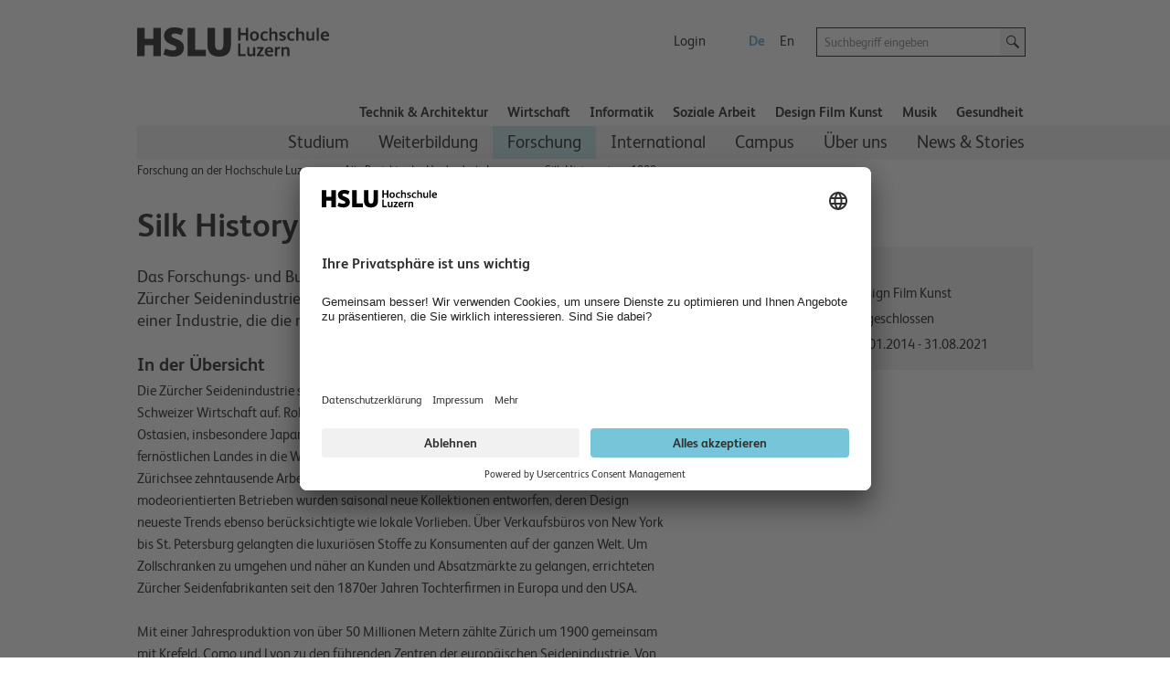

--- FILE ---
content_type: text/html; charset=utf-8
request_url: https://www.hslu.ch/de-ch/hochschule-luzern/forschung/projekte/detail/?pid=124
body_size: 36655
content:


<!DOCTYPE html>

<!--[if lt IE 9]><html class="no-js lt-ie9" lang="de"> <![endif]-->
<!--[if IE 9]>   <html class="no-js lt-ie10 ie9" lang="de"> <![endif]-->
<!--[if gt IE 9]><!-->
<html class="no-js" lang="de">
<!--<![endif]-->
<!--
  Server:  WS332
  Device:  PersonalComputer
-->
<head>

<meta charset="utf-8" />
<meta http-equiv="X-UA-Compatible" content="IE=edge" />
<meta name="msapplication-config" content="none" />

<meta name="keywords" content="Products & Textiles"/>
<meta name="description" content="Das Forschungs- und Buchprojekt wertet über ein Dutzend Firmenarchive der Zürcher Seidenindustrie aus. Es analysiert Aufstieg, Niedergang und Erbe einer Industrie, die die moderne Schweiz entscheidend prägte."/>
<meta name="robots" content="index,follow"/>

<meta property="og:site_name" content="Hochschule Luzern – Näher dran" />
<meta property="og:type" content="website" />
<meta property="og:url" content="https://www.hslu.ch/de-ch/hochschule-luzern/forschung/projekte/detail/?pid=124" />
<meta property="og:title" content="Silk History since 1800" />
<meta property="og:description" content="Das Forschungs- und Buchprojekt wertet über ein Dutzend Firmenarchive der Zürcher Seidenindustrie aus. Es analysiert Aufstieg, Niedergang und Erbe einer Industrie, die die moderne Schweiz entscheidend prägte." />
<meta property="twitter:card" content="summary" />
<meta property="twitter:title" content="Silk History since 1800" />
<meta property="twitter:site" content="@hslu" />
<meta property="twitter:description" content="Das Forschungs- und Buchprojekt wertet über ein Dutzend Firmenarchive der Zürcher Seidenindustrie aus. Es analysiert Aufstieg, Niedergang und Erbe einer Industrie, die die moderne Schweiz entscheidend prägte." />
<meta property="twitter:image" content="https://www.hslu.ch/-/media/campus/common/images/header/ogimagehslu.png?sc_lang=de-ch"/>
<meta property="og:image" content="https://www.hslu.ch/-/media/campus/common/images/header/ogimagehslu.png?sc_lang=de-ch"/>

<link rel='shortcut icon' type='image/x-icon'  href='/-/media/campus-system/common/favicon/favicon.ico'/>
<link rel='manifest' href='/Services/Campus/Common/FaviconManifest.ashx?type=manifest'>
<meta name='msapplication-config' content='/Services/Campus/Common/FaviconManifest.ashx?type=msapp-config'>

<meta name="viewport" content="width=device-width, initial-scale=1.0" />
<meta name="language" content="de-CH" />
<link rel='alternate' href='https://www.hslu.ch/de-ch/hochschule-luzern/forschung/projekte/detail?pid=124' hreflang='de-CH' lang='de-CH' title='Detail' />
<link rel='alternate' href='https://www.hslu.ch/en/lucerne-university-of-applied-sciences-and-arts/research/projects/detail?pid=124' hreflang='en' lang='en' title='Detail' />



<link href="/Assets/Campus/Common/css/bundle.css?v=BRranFU_-1nPgI4R-3A40vS4rFwIxfhAk17nOEiJ7No1" rel="stylesheet"/>


<script src="/Assets/Campus/Common/js/modernizr.custom.js"></script>
<script src="/Assets/Campus/Common/js/libs/headjs/1.0.3/head.load.min.js"></script>
<script src="/Assets/Campus/Common/js/libs/jquery/dist/jquery.min.js"></script>

<script src="/Assets/Campus/Common/js/campus-head.js"></script>
<script> dataLayer = window.dataLayer || []; </script>
<link rel='canonical' href='/de-ch/hochschule-luzern/forschung/projekte/detail?pid=124'>

<script>
const language_code = document.documentElement.getAttribute("lang");
document.write('<scr' + 'ipt id="usercentrics-cmp" src="https://app.usercentrics.eu/browser-ui/latest/loader.js" data-language="' + language_code + '" data-settings-id="fdBI3dd8M" async></scr' + 'ipt>');
</script>
<script>

        // create dataLayer
        window.dataLayer = window.dataLayer || [];
        function gtag() {
            dataLayer.push(arguments);
        }

        // set „denied" as default for both ad and analytics storage, as well as ad_user_data and ad_personalization,
        gtag("consent", "default", {
            ad_user_data: "denied",
            ad_personalization: "denied",
            ad_storage: "denied",
            analytics_storage: "denied",
            wait_for_update: 2000 // milliseconds to wait for update
        });

        // Enable ads data redaction by default [optional]
        gtag("set", "ads_data_redaction", true);
</script>
<script>
 // Google Tag Manager
        (function(w, d, s, l, i) {
            w[l] = w[l] || [];
            w[l].push({
                'gtm.start': new Date().getTime(),
                event: 'gtm.js'
            });
            var f = d.getElementsByTagName(s)[0],
                j = d.createElement(s),
                dl = l != 'dataLayer' ? '&l=' + l : '';
            j.async = true;
            j.src =
                'https://www.googletagmanager.com/gtm.js?id=' + i + dl;
            f.parentNode.insertBefore(j, f);
        })(window, document, 'script', 'dataLayer', 'GTM-53PLQ9');
  </script>
    <script>
        /*Only request big polyfill file  if old (or IE) */
        var modernBrowser = (
            'fetch' in window &&
                'assign' in Object &&
                Array.prototype.find != null
        );

        if ( !modernBrowser ) {
            var scriptElement = document.createElement('script');

            scriptElement.async = false;
            scriptElement.src = '/Assets/dist/polyfills.bundle.js';
            document.head.appendChild(scriptElement);
        }
    </script>
    <META NAME="robots"></META><title>
	Silk History since 1800 | Hochschule Luzern
</title></head>
<body class="de">
    <!-- Google Tag Manager (noscript) -->
<noscript><iframe src="https://www.googletagmanager.com/ns.html?id=GTM-53PLQ9"
height="0" width="0" style="display:none;visibility:hidden"></iframe></noscript>
<!-- End Google Tag Manager (noscript) -->


<!-- CCM -->
<script>
//D365 https://learn.microsoft.com/en-us/dynamics365/marketing/cookies
    function d365mktConfigureTracking() {
         return {Anonymize: true};
    }



</script>
<!--SmartDataProtector-->
<script type="application/javascript" src="https://privacy-proxy.usercentrics.eu/latest/uc-block.bundle.js"></script>
<!--End SmartDataProtector-->
<!--END CCM -->



<script type="text/javascript">
// Please replace 'ucEvent' with the event you have just created
window.addEventListener("ucEvent", function (e) {
    if( e.detail && e.detail.event == "consent_status") {
        // Please replace the analytics service name here with the customized service    
        var ucAnalyticsService = 'Google Analytics';
        // Please replace the ad service name here with the customized service
        var ucAdService = 'Google Ads Remarketing';

        if(e.detail.hasOwnProperty(ucAnalyticsService) && e.detail.hasOwnProperty(ucAdService))
        {
            gtag("consent", "update", {
                ad_storage: e.detail[ucAdService] ? 'granted':'denied',
                analytics_storage: e.detail[ucAnalyticsService] ? 'granted':'denied'
            });
        }
        else {            
            if(e.detail.hasOwnProperty(ucAdService)) {
                gtag("consent", "update", {
                    ad_storage: e.detail[ucAdService] ? 'granted':'denied'
                });
            }            
            if(e.detail.hasOwnProperty(ucAnalyticsService)) {
              gtag("consent", "update", {
                    analytics_storage: e.detail[ucAnalyticsService] ? 'granted':'denied'
                });
            }
        }
    }
});
</script>
<script>

//From Email of Stephi on 15.08.2023
uc.deactivateBlocking([
  '87JYasXPF', // GA4 is not blocked
  'HkocEodjb7', // Google Analytics is not blocked
  'S1_9Vsuj-Q', // Google Ads is not blocked
  'rJ99c4oOo-X', // Google AdServices is not blocked
  'B1Hk_zoTX', // Google Ads Remarketing is not blocked
  '9V8bg4D63', // DoubleClick Ad is not blocked
  'DHS2sEi4b', // Search Ads 360 is not blocked
  'dsS7z9Hv4', // NEU Microsoft Advertising Remarketing is not blocket
]);

//this are the usercentrics blocks. The elements get blocked if the service (id) was not concent
//https://docs.usercentrics.com/?_gl=1*eir6zf*_ga*MzY5NDI2MjguMTY4NDMyMjc0MA..*_ga_2QB41H1S1Q*MTY4NjkxNTYwOC4zLjEuMTY4NjkxNzIyMi4wLjAuMA..#/smart-data-protector?id=display-overlay-for-custom-elements
uc.blockElements({
  'S1pcEj_jZX': '.place-with-map ' ,
  '36Qz2BpUP':'.social-media-app',
'BJz7qNsdj-7':'.video',
'HyEX5Nidi-m':'.video',
 'iQ3ZA2klucsP_T':'.video',
'HyP_q4sdobm':'.soundcloud',
'3uVXyQAEl':'.buzzsprout',
'dwkRM0PG':'.issuu',
'r1PkZcEs_iWQ': '.typeform'
});
uc.setServiceAlias({'BJz7qNsdj-7': 'iQ3ZA2klucsP_T', 'HyEX5Nidi-m': 'iQ3ZA2klucsP_T'})
uc.reloadOnOptIn( 'iQ3ZA2klucsP_T'); // reload page on YouTube opt-in
uc.reloadOnOptOut ('r1PkZcEs_iWQ'); // reload page on typeform opt-out
</script>
    
    
    <img class="hidden" src="/Assets/Campus/Common/img/Icons/loading-blue-50x50.gif" alt="Loading..."/>
    <form method="post" action="/de-ch/hochschule-luzern/forschung/projekte/detail/?pid=124" id="superform">
<div class="aspNetHidden">
<input type="hidden" name="__EVENTTARGET" id="__EVENTTARGET" value="" />
<input type="hidden" name="__EVENTARGUMENT" id="__EVENTARGUMENT" value="" />
<input type="hidden" name="__VIEWSTATE" id="__VIEWSTATE" value="O5wf5ThQyrj+wzsVEf3BXzOrYiPz87AoQXqn3tURJCOuQOhekLeBxTRf/MmH+ACXAjL6mrLWkLr4mMmGP2D7R8FL6g9xFHTJ1M8NcfilrWIN01CRlQYd1Jotzxiq4tdWe+ikkyFulJ55bNl8JhBB8VU5Q/6NvvG29C7pom6OL+OrHbpdnNJtU5tXru8zDWlPiHSGSE1NNVTwYZKqvOcFNzOQBN+aumHwhzC4JqCGQlGy8OzVY6vPG4ksiKYtyHAaEROHEuhG3pOXnRPMF7Y6kcHuj8JDT7NhqQAM5pttNcaSlnddZQmYi/G+BkEH2pqTxzDgvD+RWKgAxgKm5+prVtlboGWskB/mSwseZtM1YhrHamYumlnhmA3Hd8ar3BoHhzLnopeyFxt522B5RZlJjiumeFC3sZ8SLsb90OvDJuA3121vGidkANe0KY0MgvMkhUxGKMibzyN5BC9wSfVfx9cWekz4OCZ8mfzb9eiIucaxIw4Fo3ymnw2z2U8s02H1/KtnbfW1dxmyqdJm4tc6bgVHM/DBxJkKz/OhDSehUrw2WH/wRggu7KMMoohRFGwjd71xa5T7QwCq5Gl/5lN4+hl1yrgrj/cO/1bYSmxr654+HsKTTOCecXF49fyMz+HuxlWzuqrt0gjEsdq11EuiYOfLzAMzdwhFucH7qMMgZl3vXkMOrJdE+SmFXgBBQWTbw7qv9CppOfGNM8UXHiEtGSofwW0VuLWZ/aCZPJIu/NL7eLGTQQhhPsFclHW0CIVAIj3Wu5Tj1snystHtJcfUzHccDPFs7jRsYEPT3lgNxi4mat1jmDyaK/uqzvJXHXgH5EpA+sGFkStCEYiSzAPxLDWKwoWU7BDBlLtkk+zHBGMiW3/3JSTCJ14Cy76xmpYH/V9hBGk8yrZ22uTVvIlUx2890WwJf/+bpiMS4BA7ljtFP0IMolf/GExfHjXiJOcPYfB5SwikIn3laOwaJqMb/JJXwu+BbGeLOj5OycrStpqoLR1vjQBL4+vCpKN6RZlUK1LCBJoWeuF6GfoDsn/2fR2JWEcHIH7VpryziQd7uJpSEYezP9ddtfKrS3F3Gz4rC9z5JVKwpfQbNDCiik1xJ6DKoUftF7YWCHNCqy12lpCmQbtAxuxg43gzioIRaoKjUXU3jg==" />
</div>

<script type="text/javascript">
//<![CDATA[
var theForm = document.forms['superform'];
if (!theForm) {
    theForm = document.superform;
}
function __doPostBack(eventTarget, eventArgument) {
    if (!theForm.onsubmit || (theForm.onsubmit() != false)) {
        theForm.__EVENTTARGET.value = eventTarget;
        theForm.__EVENTARGUMENT.value = eventArgument;
        theForm.submit();
    }
}
//]]>
</script>


<script src="/WebResource.axd?d=pynGkmcFUV13He1Qd6_TZHxlin5QH0C6QoO_ddUVRHNzcqZUTYWoXA0J9TUb6KX8yOm9vw2&amp;t=638901608248157332" type="text/javascript"></script>


<script src="/ScriptResource.axd?d=NJmAwtEo3Ipnlaxl6CMhvidpBM3x0niLeZkmEjwQBT00aRszMS0ajllAz1QlOS7o9QTZD02hK-7FD8U21Ci3cj5WlWKI90nPzk2ltT6IRWD2DOhHpm5aRuG61gq05QWaRmEc3t_hxHPZdOrXYtUr0pkLlFY1&amp;t=5c0e0825" type="text/javascript"></script>
<script src="/ScriptResource.axd?d=dwY9oWetJoJoVpgL6Zq8OLJnukaYb5toloApZT3l2d2L1NN5jCOmNFn9jgfKpm5H9qIpNrnw6WdvGgslIdpYWXnBGH11DTv2asm-6UvNZ4hEa_-ZuIgnhNBAwu2CqMdLpO5935noULsr4vokWbI-NJrFVAo1&amp;t=5c0e0825" type="text/javascript"></script>
<div class="aspNetHidden">

	<input type="hidden" name="__VIEWSTATEGENERATOR" id="__VIEWSTATEGENERATOR" value="667CDC75" />
</div>
        <div class="columns noheight">
            <a id="top" style="visibility:hidden">hidden</a>
        </div>
        <script type="text/javascript">
//<![CDATA[
Sys.WebForms.PageRequestManager._initialize('ctl04', 'superform', [], [], [], 90, '');
//]]>
</script>

        
        
        <div id="wrapper" class="device-full">
            
            <header id="head">
                

<script>
    $(document).ready(function () {
        addMouseEvent();
    })
</script>


<div class="mobile-column show-for-small box">
    <p><a href="?device=Smartphone" rel="nofollow">Mobile-Version anzeigen</a></p>
</div>
<nav class="meta meta-nav collapsed hidden-for-small">
    <h2 class="no-css">Meta-Navigation</h2>
    <a href="/de-ch/" id="home" rel="home" tabindex="-1" accesskey="1" ><img src="/-/media/campus/common/images/header/hslu-logo.svg?sc_lang=de-ch" height="80" id="logo-bitmap" alt="Startseite – Hochschule Luzern" width="220" />
    </a>
    <div class="lang-nav noprint">
        <h2 class="no-css">Sprachwahl und wichtige Links</h2>
        <ul class="meta-nav-list inline-list">
            <li class="hidden-item"><a href="#intro" class="reader" accesskey="2">Zum Inhalt springen</a></li>
            <li class="hidden-item"><a href="#contact" class="no-css" accesskey="9" tabindex="-1">Kontakt</a></li>
            
            
            <li>
                <a href="/de-ch/service-sites/login-switch" >Login</a>
            </li>
            
            <li class="hide-for-phone-portrait">
                
            </li>
        </ul>
        <ul class="lang-nav-list inline-list">
            
            <li class="active">
                <a href="/de-ch/hochschule-luzern/forschung/projekte/detail?pid=124" class="languagelink active" title="Deutsch" rel="alternate" tabindex="-1" hreflang="de" >De</a>
            </li>
            
            <li>
                <a href="/en/lucerne-university-of-applied-sciences-and-arts/research/projects/detail?pid=124" class="languagelink" title="Englisch" rel="alternate" tabindex="-1" hreflang="en" >En</a>
            </li>
            
        </ul>
    </div>
    <div class="search-holder noprint">
        <div class="row">
            <div class="searchfield   columns append-bottom">
                

<div id="searchfield-sitesearch" class="row collapse">
    <div class="medium-17 small-19 small-centered large-uncentered columns">
        <label style="display: none;" for="input-sitesearch">Suche starten</label>
        <i class="icon-lupe-grau show-for-small"></i>
        <input id="input-sitesearch" type="search" placeholder="Suchbegriff eingeben" name="q" accesskey="4" autocomplete="off" />
    </div>
    <div class="columns large-3 search-action hide-for-small left">
        <a id="submit-sitesearch" class="button postfix">
            <i class="icon-lupe-schwarz ir">Suche starten</i>
        </a>
    </div>
</div>

            </div>
        </div>
    </div>
</nav>


<h2 class="no-css" id="navigation">Hauptnavigation</h2>
<nav class="top-nav row selected noprint hide-for-small">
    <h2 class="no-css">Departementsnavigation</h2>
    <ul>    

        

        <li class="top-nav-item">
            
            <a href="/de-ch/technik-architektur" class="top-nav-a" >Technik &amp; Architektur</a>

        </li>

        

        <li class="top-nav-item">
            
            <a href="/de-ch/wirtschaft" class="top-nav-a" >Wirtschaft</a>

        </li>

        

        <li class="top-nav-item">
            
            <a href="/de-ch/informatik" class="top-nav-a" >Informatik</a>

        </li>

        

        <li class="top-nav-item">
            
            <a href="/de-ch/soziale-arbeit" class="top-nav-a" >Soziale Arbeit</a>

        </li>

        

        <li class="top-nav-item">
            
            <a href="/de-ch/design-film-kunst" class="top-nav-a" >Design Film Kunst</a>

        </li>

        

        <li class="top-nav-item">
            
            <a href="/de-ch/musik" class="top-nav-a" >Musik</a>

        </li>

        

        <li class="top-nav-item">
            
            <a href="/de-ch/gesundheit" class="top-nav-a" >Gesundheit</a>

        </li>

        
        
    </ul>
</nav>
<div class="main-nav-holder noprint hide-for-small">
    <div class="row">
        <div class="columns">
            <nav class="main main-nav selected">
                <h2 class="no-css">Unternavigation</h2>
                <ul role="menubar">                                  
                    
                    

                    <li class="main-nav-item" role="menuitem" aria-haspopup="true" data-id="2d125751-44c2-46f2-9626-fba3b3cb17c9">
            
                        <a href="/de-ch/hochschule-luzern/studium" >Studium</a>

                    </li>

                    

                    <li class="main-nav-item" role="menuitem" aria-haspopup="true" data-id="677fd972-6921-4113-8c22-3d3bd78f47d1">
            
                        <a href="/de-ch/hochschule-luzern/weiterbildung" >Weiterbildung</a>

                    </li>

                    

                    <li class="main-nav-item navigated" role="menuitem" aria-haspopup="true" data-id="d4ce1dad-ab6e-4fde-b581-286a265eb732">
            
                        <a href="/de-ch/hochschule-luzern/forschung" >Forschung</a>

                    </li>

                    

                    <li class="main-nav-item" role="menuitem" aria-haspopup="true" data-id="e777f3bc-9af6-46d0-b63c-7e8dcb749b9b">
            
                        <a href="/de-ch/hochschule-luzern/international" >International</a>

                    </li>

                    

                    <li class="main-nav-item" role="menuitem" aria-haspopup="true" data-id="6a004ac8-6ce6-4a52-98a7-6437b8fb9067">
            
                        <a href="/de-ch/hochschule-luzern/campus" >Campus</a>

                    </li>

                    

                    <li class="main-nav-item" role="menuitem" aria-haspopup="true" data-id="98a085e2-5f00-4251-8acd-ca25de84a2aa">
            
                        <a href="/de-ch/hochschule-luzern/ueber-uns" >&#220;ber uns</a>

                    </li>

                    

                    <li class="main-nav-item" role="menuitem" aria-haspopup="true" data-id="59fd3c7a-762a-40bc-9d48-dc82c777f24a">
            
                        <a href="https://news.hslu.ch/" title="News &amp; Stories" >News &amp; Stories</a>

                    </li>

                    

                </ul>
            </nav>
        </div>
    </div>
</div>
<script>
    var subNavigationTree = [{id:"2d125751-44c2-46f2-9626-fba3b3cb17c9",title:"Studium",content_title:"Studium",href:"/de-ch/hochschule-luzern/studium",level:2,navigated:false,active:false,nodes:[{id:"75f70c2f-7a34-4ff5-a0b7-8d3bc95d1d6a_324179578",title:"Bachelor",content_title:"Bachelor",href:"/de-ch/hochschule-luzern/studium/bachelor",level:3,navigated:false,active:false,nodes:[]},{id:"441a750c-0747-42b5-ab21-6d3f59835c3e_324179578",title:"Master",content_title:"Master",href:"/de-ch/hochschule-luzern/studium/master",level:3,navigated:false,active:false,nodes:[]},{id:"b3218551-4edc-4578-9977-3a081d147414_324179578",title:"Studienberatung",content_title:"Studienberatung",href:"/de-ch/hochschule-luzern/studium/studienberatung",level:3,navigated:false,active:false,nodes:[]},{id:"c05a26e6-ef60-4274-996a-543d7bc3ab97_324179578",title:"Zulassung zum Bachelor-Studium",content_title:"Zulassung zum Bachelor-Studium",href:"/de-ch/hochschule-luzern/studium/zulassung",level:3,navigated:false,active:false,nodes:[{id:"f73935c9-ad6d-4e4f-981c-0805eb7c07e7_-555215848",title:"Nach dem Gymnasium an eine Fachhochschule",content_title:"Nach dem Gymnasium an eine Fachhochschule",href:"/de-ch/hochschule-luzern/studium/zulassung/gymnasien",level:4,navigated:false,active:false,nodes:[]}]},{id:"76cd6910-0d9f-465b-8fe6-982436dae520_324179578",title:"Praxisintegriertes Bachelorstudium PiBS",content_title:"Praxisintegriertes Bachelorstudium PiBS",href:"/de-ch/hochschule-luzern/studium/pibs",level:3,navigated:false,active:false,nodes:[{id:"d70840c8-7eaf-49b8-b447-f363b3068a23_-1713584349",title:"Stellenangebote",content_title:"Stellenangebote",href:"/de-ch/hochschule-luzern/studium/pibs/stellenangebote",level:4,navigated:false,active:false,nodes:[]},{id:"2e4428c5-80b4-4116-98ac-bee233f436e3_-1713584349",title:"Partnerfirmen",content_title:"Partnerfirmen",href:"/de-ch/hochschule-luzern/studium/pibs/partnerfirmen",level:4,navigated:false,active:false,nodes:[]},{id:"96e6deb1-3008-447d-bc5f-545a0b073114_-1713584349",title:"PiBS-Partner werden",content_title:"PiBS-Partner werden",href:"/de-ch/hochschule-luzern/studium/pibs/pibs-partner-werden",level:4,navigated:false,active:false,nodes:[]}]},{id:"d62d5439-5c80-4e9a-a931-92441b884a5a_324179578",title:"Careers Service",content_title:"Careers Service",href:"/de-ch/careers",level:3,navigated:false,active:false,nodes:[{id:"7b0746f9-ae4f-4625-a67c-f37b429588e5_-413861084",title:"Für Studierende",content_title:"Für Studierende",href:"/de-ch/careers/fuer-studierende",level:4,navigated:false,active:false,nodes:[]},{id:"a2fd8514-295c-4487-a4a3-88960fd69193_-413861084",title:"Für Unternehmen",content_title:"Für Unternehmen",href:"/de-ch/careers/fuer-unternehmen",level:4,navigated:false,active:false,nodes:[]},{id:"a57bd216-49ee-4ac4-a0ce-773b7caf46ea_-413861084",title:"Careers Channel",content_title:"Careers Channel",href:"/de-ch/careers/careers-channel",level:4,navigated:false,active:false,nodes:[{id:"41a1d661-6723-46ca-8b1f-1591bc37120c_-2124214099",title:"Musik für Ihren Anlass",content_title:"Musik für Ihren Anlass",href:"/de-ch/careers/careers-channel/musik-fuer-ihren-anlass",level:5,navigated:false,active:false,nodes:[{id:"edc28d39-31f7-4d64-8742-85328fa384c0_-1125356090",title:"Jazz",content_title:"Jazz",href:"/de-ch/careers/careers-channel/musik-fuer-ihren-anlass/jazz",level:6,navigated:false,active:false,nodes:[]},{id:"d010d4c3-dc71-4da9-a696-b2b0ebc64060_-1125356090",title:"Klassik",content_title:"Klassik",href:"/de-ch/careers/careers-channel/musik-fuer-ihren-anlass/klassik",level:6,navigated:false,active:false,nodes:[]},{id:"62b7b744-2650-4fea-9d23-e94d439b475a_-1125356090",title:"Pop",content_title:"Pop",href:"/de-ch/careers/careers-channel/musik-fuer-ihren-anlass/pop",level:6,navigated:false,active:false,nodes:[]},{id:"b1409f58-74b6-4ab8-b99e-f4ccdcd42543_-1125356090",title:"Volksmusik",content_title:"Volksmusik",href:"/de-ch/careers/careers-channel/musik-fuer-ihren-anlass/volksmusik",level:6,navigated:false,active:false,nodes:[]},{id:"15e41570-30cc-4b43-b70c-3994a5868fb5_-1125356090",title:"Leichte Klassik",content_title:"Leichte Klassik",href:"/de-ch/careers/careers-channel/musik-fuer-ihren-anlass/leichte-klassik",level:6,navigated:false,active:false,nodes:[]}]}]}]},{id:"aa50d169-8a79-4148-92cb-5c2138a891ab_324179578",title:"Sprachenzentrum",content_title:"Sprachenzentrum",href:"/de-ch/hochschule-luzern/campus/sprachenzentrum",level:3,navigated:false,active:false,nodes:[{id:"19230ea1-d7fe-4abb-89a7-47e4bbc096bc_-169931248",title:"Kursangebot und Anmeldung Herbstsemester 2026 - Blockwochen",content_title:"Kursangebot und Anmeldung Herbstsemester 2026 - Blockwochen",href:"/de-ch/hochschule-luzern/campus/sprachenzentrum/ausschreibung-und-anmeldung-hs-blockwochen",level:4,navigated:false,active:false,nodes:[]},{id:"e8907289-d8fd-46dc-a09f-884b00b78566_-169931248",title:"Kursangebot und Anmeldung Herbstsemester 2025 - Semesterkurse",content_title:"Kursangebot und Anmeldung Herbstsemester 2025 - Semesterkurse",href:"/de-ch/hochschule-luzern/campus/sprachenzentrum/ausschreibung-und-anmeldung-hs",level:4,navigated:false,active:false,nodes:[]},{id:"cd95cdae-2667-488f-9e08-f47c2dcface0_-169931248",title:"Kursangebot und Anmeldung Frühlingssemester 2026 - Blockwochen",content_title:"Kursangebot und Anmeldung Frühlingssemester 2026 - Blockwochen",href:"/de-ch/hochschule-luzern/campus/sprachenzentrum/ausschreibung-und-anmeldung-fs-blockwochen",level:4,navigated:false,active:false,nodes:[]},{id:"e72d7f62-81eb-43fd-a85a-2fb56c5c9f47_-169931248",title:"Kursangebot und Anmeldung Frühlingssemester 2026 – Semesterkurse",content_title:"Kursangebot und Anmeldung Frühlingssemester 2026 – Semesterkurse",href:"/de-ch/hochschule-luzern/campus/sprachenzentrum/ausschreibung-und-anmeldung-fs",level:4,navigated:false,active:false,nodes:[]},{id:"2e960072-0529-484f-a79e-6bb3d13a57ea_-169931248",title:"Einstufungstests und Selbstbeurteilung",content_title:"Einstufungstests und Selbstbeurteilung",href:"/de-ch/hochschule-luzern/campus/sprachenzentrum/evaluationstests-und-selbstbeurteilung",level:4,navigated:false,active:false,nodes:[]},{id:"ec1446de-e77e-45b8-8648-109ab5183806_-169931248",title:"Tandem-Partnerschaft",content_title:"Tandem-Partnerschaft",href:"/de-ch/hochschule-luzern/campus/sprachenzentrum/tandem-partnerschaft",level:4,navigated:false,active:false,nodes:[]},{id:"6c1667cc-a8c4-412a-a18a-9aece95939f2_-169931248",title:"Die Dozierenden des Sprachenzentrums",content_title:"Die Dozierenden des Sprachenzentrums",href:"/de-ch/hochschule-luzern/campus/sprachenzentrum/ueber-uns",level:4,navigated:false,active:false,nodes:[]},{id:"13302261-fbfc-448e-9474-4f7db58740f5_-169931248",title:"FAQ",content_title:"FAQ",href:"/de-ch/hochschule-luzern/campus/sprachenzentrum/faq",level:4,navigated:false,active:false,nodes:[]},{id:"5d4da77a-3e2c-47b3-b2b6-bdfb039536ab_-169931248",title:"Kosten",content_title:"Kosten",href:"/de-ch/hochschule-luzern/campus/sprachenzentrum/kosten",level:4,navigated:false,active:false,nodes:[]}]}]},{id:"677fd972-6921-4113-8c22-3d3bd78f47d1",title:"Weiterbildung",content_title:"Weiterbildung",href:"/de-ch/hochschule-luzern/weiterbildung",level:2,navigated:false,active:false,nodes:[{id:"2f07ef41-9c8d-440a-9839-16c5462b63ab_-1313842336",title:"Executive MBA Luzern",content_title:"Executive MBA Luzern",href:"/de-ch/wirtschaft/weiterbildung/mas/ibr/executive-mba-luzern",level:3,navigated:false,active:false,nodes:[{id:"ba927ae3-7ff2-4afd-b57d-202eafbd5890_49167565",title:"Konzeption",content_title:"Konzeption",href:"/de-ch/wirtschaft/weiterbildung/mas/ibr/executive-mba-luzern/konzeption",level:4,navigated:false,active:false,nodes:[]},{id:"843a1d20-d848-4a35-aabc-1e8896d27574_49167565",title:"Programm",content_title:"Programm",href:"/de-ch/wirtschaft/weiterbildung/mas/ibr/executive-mba-luzern/programm",level:4,navigated:false,active:false,nodes:[]},{id:"e362e250-e046-4769-87f8-94005cb294e1_49167565",title:"Internationale Angebote",content_title:"Internationale Angebote",href:"/de-ch/wirtschaft/weiterbildung/mas/ibr/executive-mba-luzern/internationales-angebot",level:4,navigated:false,active:false,nodes:[]},{id:"c08abb15-0530-43b2-9c81-f67359b7fcb5_49167565",title:"Testimonials",content_title:"Testimonials",href:"/de-ch/wirtschaft/weiterbildung/mas/ibr/executive-mba-luzern/testimonials",level:4,navigated:false,active:false,nodes:[{id:"14a7986e-6db8-4760-9c30-9cd42aa44651_-335099767",title:"Impulse setzen dank Weiterbildung",content_title:"Impulse setzen dank Weiterbildung",href:"/de-ch/wirtschaft/weiterbildung/mas/ibr/executive-mba-luzern/testimonials/impulse-dank-weiterbildung",level:5,navigated:false,active:false,nodes:[]},{id:"fe82f939-07f8-4f38-bc00-221b3e4ead8d_-335099767",title:"Mit Weiterbildung zu neuen Perspektiven",content_title:"Mit Weiterbildung zu neuen Perspektiven",href:"/de-ch/wirtschaft/weiterbildung/mas/ibr/executive-mba-luzern/testimonials/mit-weiterbildung-zu-neuen-perspektiven",level:5,navigated:false,active:false,nodes:[]}]},{id:"0d0b9129-2059-42ec-8b27-845943773002_49167565",title:"Akkreditierung",content_title:"Akkreditierung",href:"/de-ch/wirtschaft/weiterbildung/mas/ibr/executive-mba-luzern/akkreditierung",level:4,navigated:false,active:false,nodes:[]},{id:"3d45d3ef-1a3f-405f-9158-70fe83b75106_49167565",title:"In den Medien",content_title:"In den Medien",href:"/de-ch/wirtschaft/weiterbildung/mas/ibr/executive-mba-luzern/in-den-medien",level:4,navigated:false,active:false,nodes:[{id:"d7090b23-bca5-4653-a7f5-47b15c325ac3_823661567",title:"Fachartikel",content_title:"Fachartikel",href:"/de-ch/wirtschaft/weiterbildung/mas/ibr/executive-mba-luzern/in-den-medien/fachartikel",level:5,navigated:false,active:false,nodes:[]}]},{id:"e689b191-01e7-4ec2-bd3f-40c00045f188_49167565",title:"Programmleitung, Dozierende und Fachrat",content_title:"Programmleitung, Dozierende und Fachrat",href:"/de-ch/wirtschaft/weiterbildung/mas/ibr/executive-mba-luzern/dozierende-und-fachrat",level:4,navigated:false,active:false,nodes:[]},{id:"64bc28b0-28bb-4fec-aa8d-479cd506e218_49167565",title:"Über uns",content_title:"Über uns",href:"/de-ch/wirtschaft/weiterbildung/mas/ibr/executive-mba-luzern/ueber-uns-1",level:4,navigated:false,active:false,nodes:[]}]},{id:"cbc6200d-3e4d-4522-8dc0-6314f4b08232_-1313842336",title:"MBA Luzern",content_title:"MBA Luzern",href:"/de-ch/wirtschaft/weiterbildung/mas/ibr/business-administration-mba-luzern",level:3,navigated:false,active:false,nodes:[{id:"c5737082-4444-478c-a596-71035b0e627e_-720034204",title:"Ausgewählte Dozierende",content_title:"Ausgewählte Dozierende",href:"/de-ch/wirtschaft/weiterbildung/mas/ibr/business-administration-mba-luzern/ausgewaehlte-dozierende",level:4,navigated:false,active:false,nodes:[]},{id:"026baefb-d404-4d95-ab80-ce4003b141ba_-720034204",title:"Akkreditierung",content_title:"Akkreditierung",href:"/de-ch/wirtschaft/weiterbildung/mas/ibr/business-administration-mba-luzern/akkreditierung",level:4,navigated:false,active:false,nodes:[]},{id:"66a936c7-f05e-47f8-ae9e-40477a484062_-720034204",title:"Testimonials MBA Luzern",content_title:"Testimonials MBA Luzern",href:"/de-ch/wirtschaft/weiterbildung/mas/ibr/business-administration-mba-luzern/testimonials-mba-luzern",level:4,navigated:false,active:false,nodes:[{id:"223c13bf-771a-4b60-9c17-34634675f698_-573213102",title:"Gerüstet für die Unternehmensnachfolge",content_title:"Gerüstet für die Unternehmensnachfolge",href:"/de-ch/wirtschaft/weiterbildung/mas/ibr/business-administration-mba-luzern/testimonials-mba-luzern/interview-manuel-hunkeler",level:5,navigated:false,active:false,nodes:[]},{id:"36cd24b7-e949-41bb-8745-01fbe04f5c5c_-573213102",title:"Mit dem MBA Luzern Vollgas geben",content_title:"Mit dem MBA Luzern Vollgas geben",href:"/de-ch/wirtschaft/weiterbildung/mas/ibr/business-administration-mba-luzern/testimonials-mba-luzern/interview-sabine-kuhn",level:5,navigated:false,active:false,nodes:[]}]},{id:"0a030fec-5b7a-4aae-b24a-cc058074202e_-720034204",title:"In den Medien",content_title:"In den Medien",href:"/de-ch/wirtschaft/weiterbildung/mas/ibr/business-administration-mba-luzern/in-den-medien",level:4,navigated:false,active:false,nodes:[]}]},{id:"a69e4480-23ce-46a8-8f22-f35ddae27130_-1313842336",title:"Doctor of Business Administration DBA",content_title:"Doctor of Business Administration DBA",href:"/de-ch/wirtschaft/weiterbildung/mas/ibr/doctor-of-business-administration-dba",level:3,navigated:false,active:false,nodes:[{id:"027fc7b2-93d3-4764-a06d-e8b8aaa38482_-1122848061",title:"Aufbau Weiterbildungsprogramm",content_title:"Aufbau Weiterbildungsprogramm",href:"/de-ch/wirtschaft/weiterbildung/mas/ibr/doctor-of-business-administration-dba/aufbau-programm",level:4,navigated:false,active:false,nodes:[]},{id:"29f9f211-0940-4bf2-b447-4bb386a3c592_-1122848061",title:"Was ist ein DBA Programm?",content_title:"Was ist ein DBA Programm?",href:"/de-ch/wirtschaft/weiterbildung/mas/ibr/doctor-of-business-administration-dba/was-ist-ein-dba-programm",level:4,navigated:false,active:false,nodes:[]},{id:"2a95810d-6a4c-498d-b52a-5d4c0ea26d62_-1122848061",title:"Zulassungsvoraussetzungen",content_title:"Zulassungsvoraussetzungen",href:"/de-ch/wirtschaft/weiterbildung/mas/ibr/doctor-of-business-administration-dba/zulassungsvoraussetzungen",level:4,navigated:false,active:false,nodes:[]},{id:"01ef7a21-047f-46f5-8dac-c12490cea7bd_-1122848061",title:"Durchführungsdaten und -orte",content_title:"Durchführungsdaten und -orte",href:"/de-ch/wirtschaft/weiterbildung/mas/ibr/doctor-of-business-administration-dba/durchfuehrungsdaten-und-orte",level:4,navigated:false,active:false,nodes:[]},{id:"fa6df6fa-4740-47b7-bafb-823afdd00412_-1122848061",title:"Durchgehend individuelle Betreuung",content_title:"Durchgehend individuelle Betreuung",href:"/de-ch/wirtschaft/weiterbildung/mas/ibr/doctor-of-business-administration-dba/durgehend-individuelle-betreuung",level:4,navigated:false,active:false,nodes:[]},{id:"6dea0a11-e68a-42ae-830c-88d334483219_-1122848061",title:"Publikationen & IRB",content_title:"Publikationen & IRB",href:"/de-ch/wirtschaft/weiterbildung/mas/ibr/doctor-of-business-administration-dba/publikationen-irb",level:4,navigated:false,active:false,nodes:[]},{id:"73ad4c83-1105-4e83-92cb-ca2986d5135d_-1122848061",title:"Administrativer Ablauf und Programmkosten",content_title:"Administrativer Ablauf und Programmkosten",href:"/de-ch/wirtschaft/weiterbildung/mas/ibr/doctor-of-business-administration-dba/administrativer-ablauf",level:4,navigated:false,active:false,nodes:[]},{id:"e7a5e5fb-0ba2-4202-87b6-1e0ed73f3a0d_-1122848061",title:"Admission Board",content_title:"Admission Board",href:"/de-ch/wirtschaft/weiterbildung/mas/ibr/doctor-of-business-administration-dba/admission-board",level:4,navigated:false,active:false,nodes:[]},{id:"bb899098-accd-4708-83e2-1b9c82bfae08_-1122848061",title:"Assoziiertes Programm",content_title:"Assoziiertes Programm",href:"/de-ch/wirtschaft/weiterbildung/mas/ibr/doctor-of-business-administration-dba/associated-program",level:4,navigated:false,active:false,nodes:[]},{id:"9b5ed91e-ff64-493c-b440-0c510c46b4ac_-1122848061",title:"FAQ",content_title:"FAQ",href:"/de-ch/wirtschaft/weiterbildung/mas/ibr/doctor-of-business-administration-dba/faq",level:4,navigated:false,active:false,nodes:[]}]},{id:"9859837d-98b6-4353-9faa-bb311820975b_-1313842336",title:"Master of Advanced Studies MAS",content_title:"Master of Advanced Studies MAS",href:"/de-ch/hochschule-luzern/weiterbildung/mas",level:3,navigated:false,active:false,nodes:[]},{id:"cdaad718-e0db-4f46-af3c-2bd53a3b0386_-1313842336",title:"Diploma of Advanced Studies DAS",content_title:"Diploma of Advanced Studies DAS",href:"/de-ch/hochschule-luzern/weiterbildung/das",level:3,navigated:false,active:false,nodes:[]},{id:"57e55217-f3ff-46cf-bf40-cfa27b0695be_-1313842336",title:"Certificate of Advanced Studies CAS",content_title:"Certificate of Advanced Studies CAS",href:"/de-ch/hochschule-luzern/weiterbildung/cas",level:3,navigated:false,active:false,nodes:[]},{id:"d96980aa-2bd1-4a12-8ea9-9c39451cfafd_-1313842336",title:"Short Advanced Studies SAS",content_title:"Short Advanced Studies SAS",href:"/de-ch/hochschule-luzern/weiterbildung/sas",level:3,navigated:false,active:false,nodes:[]},{id:"96dd780b-de56-4549-a0d9-872629f5d736_-1313842336",title:"Kurzprogramme (u.a. Seminare)",content_title:"Kurzprogramme (u.a. Seminare)",href:"/de-ch/hochschule-luzern/weiterbildung/kurzprogramme",level:3,navigated:false,active:false,nodes:[]},{id:"8cb7b177-debf-4790-906c-2dbd8b0b1c71_-1313842336",title:"Seminare",content_title:"Seminare",href:"/de-ch/hochschule-luzern/weiterbildung/seminare",level:3,navigated:false,active:false,nodes:[]},{id:"f35d9323-a4f1-47dc-b348-a0a6ba8256c2_-1313842336",title:"Weiterbildungs-Finder",content_title:"Weiterbildungs-Finder",href:"/de-ch/hochschule-luzern/weiterbildung/weiterbildungs-finder",level:3,navigated:false,active:false,nodes:[]},{id:"1f3c6431-5e76-4ce7-80b2-fb3fd3b8d4c7_-1313842336",title:"Beratung",content_title:"Beratung",href:"/de-ch/hochschule-luzern/weiterbildung/beratung",level:3,navigated:false,active:false,nodes:[]}]},{id:"d4ce1dad-ab6e-4fde-b581-286a265eb732",title:"Forschung",content_title:"Forschung",href:"/de-ch/hochschule-luzern/forschung",level:2,navigated:true,active:false,nodes:[{id:"76766028-465d-4345-9ad2-8352aa5dbe44_209054313",title:"Für Forschende und (angehende) Doktorierende",content_title:"Für Forschende und (angehende) Doktorierende",href:"/de-ch/hochschule-luzern/forschung/fuer-angehende-doktorierende",level:3,navigated:false,active:false,nodes:[{id:"f8c64c7a-68ba-482c-baeb-e3bb4cbe3bc9_259288119",title:"Open Science",content_title:"Open Science",href:"/de-ch/hochschule-luzern/forschung/fuer-angehende-doktorierende/open-science",level:4,navigated:false,active:false,nodes:[{id:"44797662-6aa1-48b5-8777-d48420157628_-1864674649",title:"Forschungsdatenmanagement",content_title:"Forschungsdatenmanagement",href:"/de-ch/hochschule-luzern/forschung/fuer-angehende-doktorierende/open-science/forschungsdatenmanagement",level:5,navigated:false,active:false,nodes:[]},{id:"36b573c9-31ff-4279-948a-2943be3a6feb_-1864674649",title:"Open Access",content_title:"Open Access",href:"/de-ch/hochschule-luzern/forschung/fuer-angehende-doktorierende/open-science/open-access",level:5,navigated:false,active:false,nodes:[]}]},{id:"888b0a04-227d-45de-9a0b-e5eddb07bd2e_259288119",title:"Das Grants Office",content_title:"Das Grants Office",href:"/de-ch/hochschule-luzern/forschung/fuer-angehende-doktorierende/grants-office",level:4,navigated:false,active:false,nodes:[]},{id:"39a5ccaa-0966-4009-a9a9-68c39583cedb_259288119",title:"Forschungsqualifikationen",content_title:"Forschungsqualifikationen",href:"/de-ch/hochschule-luzern/forschung/fuer-angehende-doktorierende/forschungsqualifikationen",level:4,navigated:false,active:false,nodes:[]},{id:"d982b7b4-8960-4a24-95d7-f30a0dcf1eae_259288119",title:"Ethikkommission",content_title:"Ethikkommission",href:"/de-ch/hochschule-luzern/forschung/fuer-angehende-doktorierende/ethikkommission",level:4,navigated:false,active:false,nodes:[]},{id:"6ae178bd-2763-4078-aa20-e203425588e9_259288119",title:"HSLU Foundation",content_title:"HSLU Foundation",href:"/de-ch/hochschule-luzern/ueber-uns/hochschule-luzern-foundation",level:4,navigated:false,active:false,nodes:[]}]},{id:"b1bdf6da-9bbd-4581-a324-b267d90e1f5f_209054313",title:"Für Unternehmen und Organisationen",content_title:"Für Unternehmen und Organisationen",href:"/de-ch/hochschule-luzern/forschung/fuer-unternehmen-und-organisationen",level:3,navigated:false,active:false,nodes:[{id:"d4e6285c-1662-456b-ac95-7321f3c5419e_-618675736",title:"Netzwerkanlass Zentralschweiz",content_title:"Netzwerkanlass Zentralschweiz",href:"/de-ch/hochschule-luzern/forschung/fuer-unternehmen-und-organisationen/netzwerkanlass",level:4,navigated:false,active:false,nodes:[]}]},{id:"de816502-e935-4cd0-95c9-423ce4f58d3f_209054313",title:"Ausgewählte Forschungsprojekte",content_title:"Ausgewählte Forschungsprojekte",href:"/de-ch/hochschule-luzern/forschung/ausgewaehlte-projekte",level:3,navigated:false,active:false,nodes:[]},{id:"bfe59d1d-1e02-43e7-9eb2-b49a90ab7e41_209054313",title:"Über das Ressort Forschung",content_title:"Über das Ressort Forschung",href:"/de-ch/hochschule-luzern/forschung/ueber-das-ressort",level:3,navigated:false,active:false,nodes:[]},{id:"d06787cd-ddfa-4aa1-bf92-9c549ee7f416_209054313",title:"Alle Projekte der Hochschule Luzern",content_title:"Alle Projekte der Hochschule Luzern",href:"/de-ch/hochschule-luzern/forschung/projekte",level:3,navigated:true,active:false,nodes:[]},{id:"852c16e7-6de2-4127-9e00-4fc94dd6a489_209054313",title:"Alle Publikationen der Hochschule Luzern",content_title:"Alle Publikationen der Hochschule Luzern",href:"/de-ch/hochschule-luzern/forschung/publikationen",level:3,navigated:false,active:false,nodes:[]}]},{id:"e777f3bc-9af6-46d0-b63c-7e8dcb749b9b",title:"International",content_title:"International",href:"/de-ch/hochschule-luzern/international",level:2,navigated:false,active:false,nodes:[{id:"320d352a-ac8e-420a-8e97-9ac647b4ff4c_385768343",title:"Studieren an der HSLU",content_title:"Studieren an der HSLU",href:"/de-ch/hochschule-luzern/international/studieren-an-der-hslu",level:3,navigated:false,active:false,nodes:[{id:"7649405c-8067-4d88-962a-0d82a234fd23_263296682",title:"Englischsprachige Studiengänge",content_title:"Englischsprachige Studiengänge",href:"/de-ch/hochschule-luzern/international/studieren-an-der-hslu/englischsprachige-studiengaenge",level:4,navigated:false,active:false,nodes:[{id:"445fd167-1460-42f0-9682-32325a8aa6ad_1125467333",title:"Bachelor-Studiengänge",content_title:"Bachelor-Studiengänge",href:"/de-ch/hochschule-luzern/international/studieren-an-der-hslu/englischsprachige-studiengaenge/bachelor-programmes-en",level:5,navigated:false,active:false,nodes:[]},{id:"e58026f1-ec2c-4c1d-9ea1-316cec3f9554_1125467333",title:"Master-Studiengänge",content_title:"Master-Studiengänge",href:"/de-ch/hochschule-luzern/international/studieren-an-der-hslu/englischsprachige-studiengaenge/master-programmes-en",level:5,navigated:false,active:false,nodes:[]}]},{id:"8f38d88d-dd30-40d0-b933-ebb53418c196_263296682",title:"Austauschprogramme",content_title:"Austauschprogramme",href:"/de-ch/hochschule-luzern/international/studieren-an-der-hslu/austauschprogramme",level:4,navigated:false,active:false,nodes:[{id:"22611de9-56fd-4823-9f31-2de9000a43ef_1809082053",title:"Auslandssemester erleben mit Interrail",content_title:"Auslandssemester erleben mit Interrail",href:"/de-ch/hochschule-luzern/international/studieren-an-der-hslu/austauschprogramme/auslandssemester-mit-interrail",level:5,navigated:false,active:false,nodes:[]}]},{id:"15767b6b-714b-4002-94a3-221da87467f6_263296682",title:"Dual Degrees",content_title:"Dual Degrees",href:"/de-ch/hochschule-luzern/international/studieren-an-der-hslu/dual-degrees",level:4,navigated:false,active:false,nodes:[]},{id:"91be85f5-fa01-4c91-acf8-9b71e4dd9012_263296682",title:"Campus Luzern für Geflüchtete PLUS (CLuG+)",content_title:"Campus Luzern für Geflüchtete PLUS (CLuG+)",href:"/de-ch/hochschule-luzern/international/studieren-an-der-hslu/campus-luzern-fuer-gefluechtete-plus-clug",level:4,navigated:false,active:false,nodes:[{id:"0ad3b4ff-5085-41f4-8e7d-346b7bac1ff2_-774662867",title:"Schnupperstudium",content_title:"Schnupperstudium",href:"/de-ch/hochschule-luzern/international/studieren-an-der-hslu/campus-luzern-fuer-gefluechtete-plus-clug/schnupperstudium",level:5,navigated:false,active:false,nodes:[]},{id:"8f54f981-39f7-41b9-82cf-3dcadd3e9f4b_-774662867",title:"Integrationsvorstudium",content_title:"Integrationsvorstudium",href:"/de-ch/hochschule-luzern/international/studieren-an-der-hslu/campus-luzern-fuer-gefluechtete-plus-clug/integrationsvorstudium",level:5,navigated:false,active:false,nodes:[]},{id:"fadf5d48-d0b3-4d89-a2b0-5b33d5d0cdc5_-774662867",title:"Reguläres Studium",content_title:"Reguläres Studium",href:"/de-ch/hochschule-luzern/international/studieren-an-der-hslu/campus-luzern-fuer-gefluechtete-plus-clug/regulaeres-studium",level:5,navigated:false,active:false,nodes:[]},{id:"5ea3753a-b36f-4faf-8678-b794c3306f5a_-774662867",title:"CLuG+: FAQs",content_title:"CLuG+: FAQs",href:"/de-ch/hochschule-luzern/international/studieren-an-der-hslu/campus-luzern-fuer-gefluechtete-plus-clug/clug-faqs",level:5,navigated:false,active:false,nodes:[]}]},{id:"7e31df7a-5587-4dda-9538-6ac115752945_263296682",title:"Short-Term Programme",content_title:"Short-Term Programme",href:"/de-ch/hochschule-luzern/international/studieren-an-der-hslu/short-term-programme",level:4,navigated:false,active:false,nodes:[]},{id:"f54d8eb4-fa3c-45d8-896d-24432dff4297_263296682",title:"Einführungswochen",content_title:"Einführungswochen",href:"/de-ch/hochschule-luzern/international/studieren-an-der-hslu/einfuehrungswochen",level:4,navigated:false,active:false,nodes:[{id:"43aba0ff-948b-48a7-8d40-af487fb74561_-1919252407",title:"Get started in Lucerne - Workshops",content_title:"Get started in Lucerne - Workshops",href:"/de-ch/hochschule-luzern/international/studieren-an-der-hslu/einfuehrungswochen/get-started-in-lucerne",level:5,navigated:false,active:false,nodes:[]},{id:"e90ec2f4-cd66-47aa-8499-d35dd6e31ee0_-1919252407",title:"Deutsch als Fremdsprache",content_title:"Deutsch als Fremdsprache",href:"/de-ch/hochschule-luzern/international/studieren-an-der-hslu/einfuehrungswochen/german-introduction-course",level:5,navigated:false,active:false,nodes:[]},{id:"4de3ea94-31e6-44e4-b2fd-3f86b5e2ef72_-1919252407",title:"Intercultural and English Competence Course B2",content_title:"Intercultural and English Competence Course B2",href:"/de-ch/hochschule-luzern/international/studieren-an-der-hslu/einfuehrungswochen/intercultural-and-english-competence-course-b2",level:5,navigated:false,active:false,nodes:[]}]},{id:"93f1610b-9231-47a1-b95e-f025250a21c2_263296682",title:"Arbeiten während oder nach dem Studium",content_title:"Arbeiten während oder nach dem Studium",href:"/de-ch/hochschule-luzern/international/studieren-an-der-hslu/arbeiten-waehrend-oder-nach-dem-studium",level:4,navigated:false,active:false,nodes:[]},{id:"d0b1eb33-e642-4cc2-829c-eb690d3e3ef4_263296682",title:"Englischsprachige Weiterbildungen",content_title:"Englischsprachige Weiterbildungen",href:"/de-ch/hochschule-luzern/international/studieren-an-der-hslu/englischsprachige-weiterbildungen",level:4,navigated:false,active:false,nodes:[]},{id:"59644f8c-314c-4add-afab-076aec9144bb_263296682",title:"Akademischer Kalender",content_title:"Akademischer Kalender",href:"/de-ch/hochschule-luzern/international/studieren-an-der-hslu/akademischer-kalender",level:4,navigated:false,active:false,nodes:[]}]},{id:"01818d27-422c-49e2-a007-7007c2faafb9_385768343",title:"Studieren im Ausland",content_title:"Studieren im Ausland",href:"/de-ch/hochschule-luzern/international/studieren-im-ausland",level:3,navigated:false,active:false,nodes:[]},{id:"3dbfa18a-beab-4937-895b-d0b7a59a4880_385768343",title:"Arbeit an oder Besuch der HSLU",content_title:"Arbeit an oder Besuch der HSLU",href:"/de-ch/hochschule-luzern/international/arbeit-an-oder-besuch-der-hslu",level:3,navigated:false,active:false,nodes:[{id:"3e1376f0-85be-4668-b5fb-75395748b7a8_-1345809680",title:"HSLU auf einen Blick",content_title:"HSLU auf einen Blick",href:"/de-ch/hochschule-luzern/international/arbeit-an-oder-besuch-der-hslu/hslu-auf-einen-blick",level:4,navigated:false,active:false,nodes:[]},{id:"c8a45781-e11b-4596-9594-3bc6054f6a54_-1345809680",title:"Vor ihrem Aufenthalt",content_title:"Vor ihrem Aufenthalt",href:"/de-ch/hochschule-luzern/international/arbeit-an-oder-besuch-der-hslu/vor-ihrem-aufenthalt",level:4,navigated:false,active:false,nodes:[]},{id:"7bb5ecda-9b67-4589-a39e-19ba4f77c069_-1345809680",title:"Bei Ankunft",content_title:"Bei Ankunft",href:"/de-ch/hochschule-luzern/international/arbeit-an-oder-besuch-der-hslu/bei-ankunft",level:4,navigated:false,active:false,nodes:[]},{id:"af7c3d40-6bb2-4e0c-8721-3438f4ef64c5_-1345809680",title:"Während Ihres Aufenthaltes",content_title:"Während Ihres Aufenthaltes",href:"/de-ch/hochschule-luzern/international/arbeit-an-oder-besuch-der-hslu/waehrend-ihres-aufenthaltes",level:4,navigated:false,active:false,nodes:[]},{id:"0924a50e-e223-4093-a230-fae982c70263_-1345809680",title:"Arbeiten an der HSLU",content_title:"Arbeiten an der HSLU",href:"/de-ch/hochschule-luzern/international/arbeit-an-oder-besuch-der-hslu/arbeiten-an-der-hslu",level:4,navigated:false,active:false,nodes:[]},{id:"94815898-4077-4854-ad90-5c4e97ca960a_-1345809680",title:"Scholars at Risk",content_title:"Scholars at Risk",href:"/de-ch/hochschule-luzern/international/arbeit-an-oder-besuch-der-hslu/scholars-at-risk",level:4,navigated:false,active:false,nodes:[]}]},{id:"7b268cd6-774b-424f-9d93-f1a2fe94db47_385768343",title:"Leben in der Schweiz",content_title:"Leben in der Schweiz",href:"/de-ch/hochschule-luzern/international/leben-in-der-schweiz",level:3,navigated:false,active:false,nodes:[{id:"2fc5f779-86d6-4c8f-90e9-fcc00db4fc1b_-1996459862",title:"Visum und Aufenthaltsbewilligung",content_title:"Visum und Aufenthaltsbewilligung",href:"/de-ch/hochschule-luzern/international/leben-in-der-schweiz/visum-und-aufenthaltsbewilligung",level:4,navigated:false,active:false,nodes:[]},{id:"3fd9f701-bc96-4a52-a9a1-4c2182adb1e4_-1996459862",title:"Weitere Themenbereiche",content_title:"Weitere Themenbereiche",href:"/de-ch/hochschule-luzern/international/leben-in-der-schweiz/weitere-themenbereiche",level:4,navigated:false,active:false,nodes:[{id:"b27ce75e-40ea-4a4e-a0b3-43930e755e8e_-1887075170",title:"Wohnen",content_title:"Wohnen",href:"/de-ch/hochschule-luzern/campus/leben-in-luzern/wohnen",level:5,navigated:false,active:false,nodes:[]},{id:"1d30f073-a964-40a8-a445-6763565feb9d_-1887075170",title:"Versicherungen",content_title:"Versicherungen",href:"/de-ch/hochschule-luzern/campus/leben-in-luzern/versicherungen",level:5,navigated:false,active:false,nodes:[]},{id:"6aaa6d78-9c04-42d5-8c74-ffc9ef7ac6f7_-1887075170",title:"Finanzielles",content_title:"Finanzielles",href:"/de-ch/hochschule-luzern/campus/leben-in-luzern/finanzielles",level:5,navigated:false,active:false,nodes:[]},{id:"419a2ca0-bbaa-4ed2-86ca-5016ff719ae7_-1887075170",title:"Stipendien und Preise",content_title:"Stipendien und Preise",href:"/de-ch/hochschule-luzern/campus/leben-in-luzern/stipendien-und-preise",level:5,navigated:false,active:false,nodes:[]}]}]},{id:"74354fd1-e0a5-4f59-99b4-2f06439eaff6_385768343",title:"Weitere internationale Themen",content_title:"Weitere internationale Themen",href:"/de-ch/hochschule-luzern/international/weitere-internationale-themen",level:3,navigated:false,active:false,nodes:[{id:"7ce1ee66-7d43-4f6f-b8cf-0be28fdcbf8a_1065940857",title:"Collaborative Online International Learning COIL",content_title:"Collaborative Online International Learning COIL",href:"/de-ch/hochschule-luzern/international/weitere-internationale-themen/coil",level:4,navigated:false,active:false,nodes:[]},{id:"818a1539-5d58-4f74-8bab-523e5155f13b_1065940857",title:"Solidarität mit der Ukraine",content_title:"Solidarität mit der Ukraine",href:"/de-ch/hochschule-luzern/international/weitere-internationale-themen/ukraine",level:4,navigated:false,active:false,nodes:[{id:"210b3c7a-8ba2-4113-a1b5-9c16283a877b_1930784607",title:"Informationen für Studierende und Forschende aus der Ukraine",content_title:"Informationen für Studierende und Forschende aus der Ukraine",href:"/de-ch/hochschule-luzern/international/weitere-internationale-themen/ukraine/informationen-fuer-studierende-und-forschende-aus-der-ukraine",level:5,navigated:false,active:false,nodes:[]}]}]}]},{id:"6a004ac8-6ce6-4a52-98a7-6437b8fb9067",title:"Campus",content_title:"Campus",href:"/de-ch/hochschule-luzern/campus",level:2,navigated:false,active:false,nodes:[{id:"7133537f-9c98-4710-8560-e1fd911ade91_-403216775",title:"Beratung",content_title:"Beratung",href:"/de-ch/hochschule-luzern/campus/beratung",level:3,navigated:false,active:false,nodes:[]},{id:"144d56ed-b486-49f1-8c16-2d8b8812047d_-403216775",title:"Bibliotheken",content_title:"Bibliotheken",href:"/de-ch/hochschule-luzern/campus/bibliotheken",level:3,navigated:false,active:false,nodes:[{id:"32c86113-281c-4338-97a7-aa90822db330_-177373337",title:"Open Science",content_title:"Open Science",href:"/de-ch/hochschule-luzern/forschung/fuer-angehende-doktorierende/open-science",level:4,navigated:false,active:false,nodes:[{id:"44797662-6aa1-48b5-8777-d48420157628_-793859294",title:"Forschungsdatenmanagement",content_title:"Forschungsdatenmanagement",href:"/de-ch/hochschule-luzern/forschung/fuer-angehende-doktorierende/open-science/forschungsdatenmanagement",level:5,navigated:false,active:false,nodes:[]},{id:"36b573c9-31ff-4279-948a-2943be3a6feb_-793859294",title:"Open Access",content_title:"Open Access",href:"/de-ch/hochschule-luzern/forschung/fuer-angehende-doktorierende/open-science/open-access",level:5,navigated:false,active:false,nodes:[]}]},{id:"3932cd97-8742-4be2-b3d0-98bc8b26efb2_-177373337",title:"E-Medien",content_title:"E-Medien",href:"/de-ch/hochschule-luzern/campus/bibliotheken/e-medien",level:4,navigated:false,active:false,nodes:[]}]},{id:"633a1156-fa04-44a2-9647-d4f08e211d13_-403216775",title:"Careers Service",content_title:"Careers Service",href:"/de-ch/careers",level:3,navigated:false,active:false,nodes:[{id:"7b0746f9-ae4f-4625-a67c-f37b429588e5_715221873",title:"Für Studierende",content_title:"Für Studierende",href:"/de-ch/careers/fuer-studierende",level:4,navigated:false,active:false,nodes:[]},{id:"a2fd8514-295c-4487-a4a3-88960fd69193_715221873",title:"Für Unternehmen",content_title:"Für Unternehmen",href:"/de-ch/careers/fuer-unternehmen",level:4,navigated:false,active:false,nodes:[]},{id:"a57bd216-49ee-4ac4-a0ce-773b7caf46ea_715221873",title:"Careers Channel",content_title:"Careers Channel",href:"/de-ch/careers/careers-channel",level:4,navigated:false,active:false,nodes:[{id:"41a1d661-6723-46ca-8b1f-1591bc37120c_-1188669508",title:"Musik für Ihren Anlass",content_title:"Musik für Ihren Anlass",href:"/de-ch/careers/careers-channel/musik-fuer-ihren-anlass",level:5,navigated:false,active:false,nodes:[{id:"edc28d39-31f7-4d64-8742-85328fa384c0_465854869",title:"Jazz",content_title:"Jazz",href:"/de-ch/careers/careers-channel/musik-fuer-ihren-anlass/jazz",level:6,navigated:false,active:false,nodes:[]},{id:"d010d4c3-dc71-4da9-a696-b2b0ebc64060_465854869",title:"Klassik",content_title:"Klassik",href:"/de-ch/careers/careers-channel/musik-fuer-ihren-anlass/klassik",level:6,navigated:false,active:false,nodes:[]},{id:"62b7b744-2650-4fea-9d23-e94d439b475a_465854869",title:"Pop",content_title:"Pop",href:"/de-ch/careers/careers-channel/musik-fuer-ihren-anlass/pop",level:6,navigated:false,active:false,nodes:[]},{id:"b1409f58-74b6-4ab8-b99e-f4ccdcd42543_465854869",title:"Volksmusik",content_title:"Volksmusik",href:"/de-ch/careers/careers-channel/musik-fuer-ihren-anlass/volksmusik",level:6,navigated:false,active:false,nodes:[]},{id:"15e41570-30cc-4b43-b70c-3994a5868fb5_465854869",title:"Leichte Klassik",content_title:"Leichte Klassik",href:"/de-ch/careers/careers-channel/musik-fuer-ihren-anlass/leichte-klassik",level:6,navigated:false,active:false,nodes:[]}]}]}]},{id:"223906d2-aa2c-475d-a274-cee35bcaaed8_-403216775",title:"Zentrum für Lernen, Lehren und Forschen",content_title:"Zentrum für Lernen, Lehren und Forschen",href:"/de-ch/zllf",level:3,navigated:false,active:false,nodes:[]},{id:"41d1e85e-6853-4eb3-8064-e32d07657803_-403216775",title:"Infrastruktur",content_title:"Infrastruktur",href:"/de-ch/hochschule-luzern/campus/labs-und-infrastruktur",level:3,navigated:false,active:false,nodes:[{id:"a9f374cb-664b-4970-aa5a-f48d3a2a9ba6_151576473",title:"Mensen",content_title:"Mensen",href:"/de-ch/hochschule-luzern/campus/labs-und-infrastruktur/mensen",level:4,navigated:false,active:false,nodes:[]},{id:"cfbdad43-cff3-48eb-8b3a-1a792f5949d6_151576473",title:"Hochschulsport",content_title:"Hochschulsport",href:"/de-ch/hochschule-luzern/campus/labs-und-infrastruktur/hochschulsport",level:4,navigated:false,active:false,nodes:[{id:"07ca1a06-edeb-42c1-89d7-9ea4bfed3cc0_428362817",title:"Spitzensport und Studium",content_title:"Spitzensport und Studium",href:"/de-ch/hochschule-luzern/campus/labs-und-infrastruktur/hochschulsport/spitzensport-und-studium",level:5,navigated:false,active:false,nodes:[]}]},{id:"d79e3e83-ae27-4c55-95bd-8f2c04f9f103_151576473",title:"HSLU-Card",content_title:"HSLU-Card",href:"/de-ch/hochschule-luzern/campus/labs-und-infrastruktur/hslu-card",level:4,navigated:false,active:false,nodes:[]},{id:"da509a34-fa6a-484d-9290-02d8293ee58a_151576473",title:"Digitaler Sichtausweis",content_title:"Digitaler Sichtausweis",href:"/de-ch/hochschule-luzern/campus/labs-und-infrastruktur/digitaler-sichtausweis",level:4,navigated:false,active:false,nodes:[]}]},{id:"d52ac084-2808-4eb8-9321-1481cabb0e31_-403216775",title:"Interdisziplinäre Studienangebote",content_title:"Interdisziplinäre Studienangebote",href:"/de-ch/hochschule-luzern/campus/isa",level:3,navigated:false,active:false,nodes:[]},{id:"75fff4aa-66cc-4ddf-8d34-fd5ac2fa655a_-403216775",title:"Service Desk",content_title:"Service Desk",href:"/de-ch/servicedesk",level:3,navigated:false,active:false,nodes:[]},{id:"ff0578d5-878c-42ff-9bc9-8f8a81924ce2_-403216775",title:"Leben und Studieren in Luzern",content_title:"Leben und Studieren in Luzern",href:"/de-ch/hochschule-luzern/campus/leben-in-luzern",level:3,navigated:false,active:false,nodes:[{id:"494f908c-44d9-4fab-b4ee-e74d86eac09a_-184015613",title:"Akademisches Jahr",content_title:"Akademisches Jahr",href:"/de-ch/hochschule-luzern/campus/leben-in-luzern/akademisches-jahr",level:4,navigated:false,active:false,nodes:[]},{id:"c344b78e-de83-411f-90f2-5b36b7bf3a59_-184015613",title:"Finanzielles",content_title:"Finanzielles",href:"/de-ch/hochschule-luzern/campus/leben-in-luzern/finanzielles",level:4,navigated:false,active:false,nodes:[]},{id:"3c425bf8-ba0f-485e-9719-d65b1c7c660e_-184015613",title:"Sport",content_title:"Sport",href:"/de-ch/hochschule-luzern/campus/labs-und-infrastruktur/hochschulsport",level:4,navigated:false,active:false,nodes:[]},{id:"9c4afde4-b78c-4042-b21a-ad95bddbd99c_-184015613",title:"Stipendien und Preise",content_title:"Stipendien und Preise",href:"/de-ch/hochschule-luzern/campus/leben-in-luzern/stipendien-und-preise",level:4,navigated:false,active:false,nodes:[]},{id:"b33e991c-9637-42ca-9353-ccf65cadd80f_-184015613",title:"Studierendenorganisationen",content_title:"Studierendenorganisationen",href:"/de-ch/hochschule-luzern/campus/leben-in-luzern/studierendenorganisationen",level:4,navigated:false,active:false,nodes:[{id:"42af5890-bf08-4576-87ff-b4fe31f5a953_-1841397653",title:"OneHSLU",content_title:"OneHSLU",href:"/de-ch/hochschule-luzern/campus/leben-in-luzern/studierendenorganisationen/standard-site-onehslu",level:5,navigated:false,active:false,nodes:[]}]},{id:"d7d50fe8-30aa-40e2-b273-f7fd4b89d064_-184015613",title:"Über Luzern",content_title:"Über Luzern",href:"/de-ch/hochschule-luzern/campus/leben-in-luzern/ueber-luzern",level:4,navigated:false,active:false,nodes:[]},{id:"07c30b16-ffbe-4128-a55b-87aa693af8f5_-184015613",title:"Versicherungen",content_title:"Versicherungen",href:"/de-ch/hochschule-luzern/campus/leben-in-luzern/versicherungen",level:4,navigated:false,active:false,nodes:[]},{id:"9e792855-b94e-4709-8d2f-83c2b8fa4bec_-184015613",title:"Wohnen",content_title:"Wohnen",href:"/de-ch/hochschule-luzern/campus/leben-in-luzern/wohnen",level:4,navigated:false,active:false,nodes:[{id:"beba4b95-84e2-487d-9be3-bfc7203a626b_1576016535",title:"FAQs rund um das studentische Wohnen",content_title:"FAQs rund um das studentische Wohnen",href:"/de-ch/hochschule-luzern/campus/leben-in-luzern/wohnen/faqs",level:5,navigated:false,active:false,nodes:[]},{id:"6116b737-4557-4a26-b422-b47193b1e07c_1576016535",title:"Liegenschaften",content_title:"Liegenschaften",href:"/de-ch/hochschule-luzern/campus/leben-in-luzern/wohnen/liegenschaften",level:5,navigated:false,active:false,nodes:[]},{id:"a16f18d5-4216-4ba0-90b4-9ae178102203_1576016535",title:"Links zu weiteren Angeboten",content_title:"Links zu weiteren Angeboten",href:"/de-ch/hochschule-luzern/campus/leben-in-luzern/wohnen/weitere-links",level:5,navigated:false,active:false,nodes:[]},{id:"33164d85-e544-4272-9d42-ad820450bcc9_1576016535",title:"WG-Leben",content_title:"WG-Leben",href:"/de-ch/hochschule-luzern/campus/leben-in-luzern/wohnen/wg-leben",level:5,navigated:false,active:false,nodes:[]}]}]},{id:"6cf469cf-3322-4822-a3a3-1c8d9d353a2a_-403216775",title:"Sicherheit",content_title:"Sicherheit",href:"/de-ch/hochschule-luzern/campus/sicherheit",level:3,navigated:false,active:false,nodes:[]},{id:"0b801e20-bb6a-4379-af5d-4a94abda5022_-403216775",title:"Sprachenzentrum",content_title:"Sprachenzentrum",href:"/de-ch/hochschule-luzern/campus/sprachenzentrum",level:3,navigated:false,active:false,nodes:[{id:"19230ea1-d7fe-4abb-89a7-47e4bbc096bc_-1770874859",title:"Kursangebot und Anmeldung Herbstsemester 2026 - Blockwochen",content_title:"Kursangebot und Anmeldung Herbstsemester 2026 - Blockwochen",href:"/de-ch/hochschule-luzern/campus/sprachenzentrum/ausschreibung-und-anmeldung-hs-blockwochen",level:4,navigated:false,active:false,nodes:[]},{id:"e8907289-d8fd-46dc-a09f-884b00b78566_-1770874859",title:"Kursangebot und Anmeldung Herbstsemester 2025 - Semesterkurse",content_title:"Kursangebot und Anmeldung Herbstsemester 2025 - Semesterkurse",href:"/de-ch/hochschule-luzern/campus/sprachenzentrum/ausschreibung-und-anmeldung-hs",level:4,navigated:false,active:false,nodes:[]},{id:"cd95cdae-2667-488f-9e08-f47c2dcface0_-1770874859",title:"Kursangebot und Anmeldung Frühlingssemester 2026 - Blockwochen",content_title:"Kursangebot und Anmeldung Frühlingssemester 2026 - Blockwochen",href:"/de-ch/hochschule-luzern/campus/sprachenzentrum/ausschreibung-und-anmeldung-fs-blockwochen",level:4,navigated:false,active:false,nodes:[]},{id:"e72d7f62-81eb-43fd-a85a-2fb56c5c9f47_-1770874859",title:"Kursangebot und Anmeldung Frühlingssemester 2026 – Semesterkurse",content_title:"Kursangebot und Anmeldung Frühlingssemester 2026 – Semesterkurse",href:"/de-ch/hochschule-luzern/campus/sprachenzentrum/ausschreibung-und-anmeldung-fs",level:4,navigated:false,active:false,nodes:[]},{id:"2e960072-0529-484f-a79e-6bb3d13a57ea_-1770874859",title:"Einstufungstests und Selbstbeurteilung",content_title:"Einstufungstests und Selbstbeurteilung",href:"/de-ch/hochschule-luzern/campus/sprachenzentrum/evaluationstests-und-selbstbeurteilung",level:4,navigated:false,active:false,nodes:[]},{id:"ec1446de-e77e-45b8-8648-109ab5183806_-1770874859",title:"Tandem-Partnerschaft",content_title:"Tandem-Partnerschaft",href:"/de-ch/hochschule-luzern/campus/sprachenzentrum/tandem-partnerschaft",level:4,navigated:false,active:false,nodes:[]},{id:"6c1667cc-a8c4-412a-a18a-9aece95939f2_-1770874859",title:"Die Dozierenden des Sprachenzentrums",content_title:"Die Dozierenden des Sprachenzentrums",href:"/de-ch/hochschule-luzern/campus/sprachenzentrum/ueber-uns",level:4,navigated:false,active:false,nodes:[]},{id:"13302261-fbfc-448e-9474-4f7db58740f5_-1770874859",title:"FAQ",content_title:"FAQ",href:"/de-ch/hochschule-luzern/campus/sprachenzentrum/faq",level:4,navigated:false,active:false,nodes:[]},{id:"5d4da77a-3e2c-47b3-b2b6-bdfb039536ab_-1770874859",title:"Kosten",content_title:"Kosten",href:"/de-ch/hochschule-luzern/campus/sprachenzentrum/kosten",level:4,navigated:false,active:false,nodes:[]}]},{id:"bfbe97e1-6955-4c93-92b7-96faa584a8d1_-403216775",title:"Vergünstigungen",content_title:"Vergünstigungen",href:"/de-ch/hochschule-luzern/campus/verguenstigungen",level:3,navigated:false,active:false,nodes:[{id:"3215bc7a-6d39-455f-90a5-a7794978846f_-274196853",title:"Kita",content_title:"Kita",href:"/de-ch/hochschule-luzern/campus/verguenstigungen/kita",level:4,navigated:false,active:false,nodes:[]}]}]},{id:"98a085e2-5f00-4251-8acd-ca25de84a2aa",title:"Über uns",content_title:"Über uns",href:"/de-ch/hochschule-luzern/ueber-uns",level:2,navigated:false,active:false,nodes:[{id:"5d640307-76f7-4138-9b3f-a85a87eb3558_-1509419879",title:"Personensuche",content_title:"Personensuche",href:"/de-ch/hochschule-luzern/ueber-uns/personensuche",level:3,navigated:false,active:false,nodes:[]},{id:"07ddfb7e-813c-45a0-b478-8ccdad42d149_-1509419879",title:"Porträt",content_title:"Porträt",href:"/de-ch/hochschule-luzern/ueber-uns/portraet",level:3,navigated:false,active:false,nodes:[{id:"c74ce034-0b13-43af-b174-c0f9eaf042ed_137376764",title:"Zahlen und Fakten 2024",content_title:"Zahlen und Fakten 2024",href:"/de-ch/hochschule-luzern/ueber-uns/portraet/jahresbericht-2024",level:4,navigated:false,active:false,nodes:[{id:"9ecb75f9-a6b4-42c4-a1c0-4bbae3d62ed3_-660521037",title:"Finanzbericht 2024",content_title:"Finanzbericht 2024",href:"/de-ch/hochschule-luzern/ueber-uns/portraet/jahresbericht-2024/finanzbericht",level:5,navigated:false,active:false,nodes:[]},{id:"49edf934-ba57-4edc-a9b2-ef36f4922f34_-660521037",title:"Vorwort",content_title:"Vorwort",href:"/de-ch/hochschule-luzern/ueber-uns/portraet/jahresbericht-2024/vorwort",level:5,navigated:false,active:false,nodes:[]}]},{id:"0fdadc5e-8d0a-46c5-98f1-97fbad603e2d_137376764",title:"Mission, Vision, Strategie",content_title:"Mission, Vision, Strategie",href:"/de-ch/hochschule-luzern/ueber-uns/portraet/mission-vision-werterahmen-strategie",level:4,navigated:false,active:false,nodes:[]},{id:"91d90218-8a86-4bae-b9e9-31e57d692e69_137376764",title:"Code of Conduct",content_title:"Code of Conduct",href:"/de-ch/hochschule-luzern/ueber-uns/portraet/code-of-conduct",level:4,navigated:false,active:false,nodes:[]},{id:"dc391cd6-ee29-403c-9535-47c05e40808d_137376764",title:"HSLU-Publikation",content_title:"HSLU-Publikation",href:"/de-ch/hochschule-luzern/ueber-uns/portraet/publikation",level:4,navigated:false,active:false,nodes:[]},{id:"4f763b69-64da-4ff7-a406-7e1ca04c6eb9_137376764",title:"Geschichte",content_title:"Geschichte",href:"/de-ch/hochschule-luzern/ueber-uns/portraet/geschichte",level:4,navigated:false,active:false,nodes:[]},{id:"66661b4a-8138-4a7d-8ba3-8d9d554d4fc0_137376764",title:"Nachhaltigkeit",content_title:"Nachhaltigkeit",href:"/de-ch/hochschule-luzern/ueber-uns/portraet/nachhaltigkeit",level:4,navigated:false,active:false,nodes:[{id:"65bd0e6c-1d85-401e-bfa4-55598983c557_1633167453",title:"Nachhaltigkeitsstrategie",content_title:"Nachhaltigkeitsstrategie",href:"/de-ch/hochschule-luzern/ueber-uns/portraet/nachhaltigkeit/nachhaltigkeitsstrategie",level:5,navigated:false,active:false,nodes:[{id:"a4b7d969-38ac-41b3-84f6-ab15a770ca38_90678396",title:"Studentische Nachhaltigkeitsinitiativen",content_title:"Studentische Nachhaltigkeitsinitiativen",href:"/de-ch/hochschule-luzern/ueber-uns/portraet/nachhaltigkeit/nachhaltigkeitsstrategie/studentische-nachhaltigkeitsnetzwerke",level:6,navigated:false,active:false,nodes:[]}]},{id:"e2cbf5ba-665d-4009-ae57-07f801af6224_1633167453",title:"Studium",content_title:"Studium",href:"/de-ch/hochschule-luzern/ueber-uns/portraet/nachhaltigkeit/studium",level:5,navigated:false,active:false,nodes:[]},{id:"7c046bb8-8475-41b7-b0c4-bf4dde0043f3_1633167453",title:"Weiterbildung",content_title:"Weiterbildung",href:"/de-ch/hochschule-luzern/ueber-uns/portraet/nachhaltigkeit/weiterbildung",level:5,navigated:false,active:false,nodes:[]},{id:"e05e83c3-30d2-4f24-8908-8dac1a82b5c2_1633167453",title:"Forschung",content_title:"Forschung",href:"/de-ch/hochschule-luzern/ueber-uns/portraet/nachhaltigkeit/forschung",level:5,navigated:false,active:false,nodes:[]},{id:"2c06f550-de2d-4ff4-a5f7-e081cf6514ef_1633167453",title:"Campus",content_title:"Campus",href:"/de-ch/hochschule-luzern/ueber-uns/portraet/nachhaltigkeit/campus",level:5,navigated:false,active:false,nodes:[{id:"32b7d690-680a-4520-aaa5-c90733c12cc5_348738525",title:"Netto-Null und Klimaneutralität bis 2040",content_title:"Netto-Null und Klimaneutralität bis 2040",href:"/de-ch/hochschule-luzern/ueber-uns/portraet/nachhaltigkeit/campus/netto-null-und-klimabericht",level:6,navigated:false,active:false,nodes:[]},{id:"c67b5976-def6-4575-95a8-05dc114712c6_348738525",title:"Infrastruktur, Ressourcen und Beschaffung",content_title:"Infrastruktur, Ressourcen und Beschaffung",href:"/de-ch/hochschule-luzern/ueber-uns/portraet/nachhaltigkeit/campus/infrastruktur-ressourcen-und-beschaffung",level:6,navigated:false,active:false,nodes:[]},{id:"c89062ee-9be9-4f6b-8de9-0a594ef12089_348738525",title:"Mobilität an der Hochschule Luzern",content_title:"Mobilität an der Hochschule Luzern",href:"/de-ch/hochschule-luzern/ueber-uns/portraet/nachhaltigkeit/campus/mobilitaet",level:6,navigated:false,active:false,nodes:[]}]}]},{id:"8de8702f-598e-4008-b555-3fb9048930e7_137376764",title:"Qualität",content_title:"Qualität",href:"/de-ch/hochschule-luzern/ueber-uns/portraet/qualitaetsentwicklung-an-der-hochschule-luzern",level:4,navigated:false,active:false,nodes:[{id:"7da4c603-5571-4211-80d8-c9fd8978d96f_956491673",title:"Qualitätsstrategie",content_title:"Qualitätsstrategie",href:"/de-ch/hochschule-luzern/ueber-uns/portraet/qualitaetsentwicklung-an-der-hochschule-luzern/qualitaetsstrategie",level:5,navigated:false,active:false,nodes:[]},{id:"311c71e7-442d-47a0-afa0-e61609d8e08f_956491673",title:"Zuständigkeiten für Qualität",content_title:"Zuständigkeiten für Qualität",href:"/de-ch/hochschule-luzern/ueber-uns/portraet/qualitaetsentwicklung-an-der-hochschule-luzern/zustaendigkeiten-fuer-qualitaet",level:5,navigated:false,active:false,nodes:[]}]},{id:"0999c0c9-c930-48a7-ac41-f529ed200bc9_137376764",title:"Diversity",content_title:"Diversity",href:"/de-ch/hochschule-luzern/ueber-uns/portraet/diversity",level:4,navigated:false,active:false,nodes:[{id:"899f8020-24e6-4665-98cd-c6442b51d9ed_28373622",title:"Diversity-Policy",content_title:"Diversity-Policy",href:"/de-ch/hochschule-luzern/ueber-uns/portraet/diversity/diversity-policy",level:5,navigated:false,active:false,nodes:[]},{id:"453a1abb-d8d7-4b50-a010-803598a94af8_28373622",title:"Projekte und Publikationen",content_title:"Projekte und Publikationen",href:"/de-ch/hochschule-luzern/ueber-uns/portraet/diversity/projekte",level:5,navigated:false,active:false,nodes:[{id:"7cbb3511-87bf-4315-8879-13997ed6930e_-458862952",title:"Forschung und Dienstleistung",content_title:"Forschung und Dienstleistung",href:"/de-ch/wirtschaft/ueber-uns/diversity/diversity-und-chancengleichheit",level:6,navigated:false,active:false,nodes:[{id:"3271967b-e708-40c7-80ef-77057d7ef39b_-1452480022",title:"Gender und Sexuelle Orientierung",content_title:"Gender und Sexuelle Orientierung",href:"/de-ch/wirtschaft/ueber-uns/diversity/diversity-und-chancengleichheit/gender-und-sexuelle-orientierung",level:7,navigated:false,active:false,nodes:[]},{id:"c8a304bb-a3a8-4b81-bb52-76cedca91001_-1452480022",title:"Beeinträchtigung und Behinderung",content_title:"Beeinträchtigung und Behinderung",href:"/de-ch/wirtschaft/ueber-uns/diversity/diversity-und-chancengleichheit/beeintraechtigung-und-behinderung",level:7,navigated:false,active:false,nodes:[]},{id:"b2f1f960-3833-47cc-a87b-326fb4607138_-1452480022",title:"Interkulturalität und Migration",content_title:"Interkulturalität und Migration",href:"/de-ch/wirtschaft/ueber-uns/diversity/diversity-und-chancengleichheit/interkulturalitaet-und-migration",level:7,navigated:false,active:false,nodes:[]},{id:"c8d52c21-f8ad-4775-8870-b960c5ebd21e_-1452480022",title:"Alter und Generationen",content_title:"Alter und Generationen",href:"/de-ch/wirtschaft/ueber-uns/diversity/diversity-und-chancengleichheit/alter-und-generationen",level:7,navigated:false,active:false,nodes:[]},{id:"1bcd7fd6-9d05-4b43-9f63-549a6135a3ca_-1452480022",title:"Sozialer Status und Armut",content_title:"Sozialer Status und Armut",href:"/de-ch/wirtschaft/ueber-uns/diversity/diversity-und-chancengleichheit/sozialer-status-und-armut",level:7,navigated:false,active:false,nodes:[]},{id:"13596f39-5cb0-49be-9a29-87ebadd4553d_-1452480022",title:"Diversity und Intersektionalität",content_title:"Diversity und Intersektionalität",href:"/de-ch/wirtschaft/ueber-uns/diversity/diversity-und-chancengleichheit/diversity-und-intersektionalitaet",level:7,navigated:false,active:false,nodes:[]},{id:"4e7ec54b-6b7f-4495-9177-29edafc5fe3f_-1452480022",title:"Vereinbarkeit und Familie",content_title:"Vereinbarkeit und Familie",href:"/de-ch/wirtschaft/ueber-uns/diversity/diversity-und-chancengleichheit/vereinbarkeit-und-familie",level:7,navigated:false,active:false,nodes:[]}]},{id:"64101ba2-259c-478d-a8b0-359731caf774_-458862952",title:"Nationaler Zukunftstag",content_title:"Nationaler Zukunftstag",href:"/de-ch/hochschule-luzern/ueber-uns/portraet/diversity/projekte/nationaler-zukunftstag",level:6,navigated:false,active:false,nodes:[]},{id:"4cebf076-964c-4655-88f0-2acff254b1d4_-458862952",title:"Vätertag",content_title:"Vätertag",href:"/de-ch/hochschule-luzern/ueber-uns/portraet/diversity/projekte/vaetertag",level:6,navigated:false,active:false,nodes:[]},{id:"529f727c-61c4-4379-b7cc-89231dfeebeb_-458862952",title:"Sprachleitfaden",content_title:"Sprachleitfaden",href:"/de-ch/hochschule-luzern/ueber-uns/portraet/diversity/projekte/sprachleitfaden",level:6,navigated:false,active:false,nodes:[]},{id:"7a92761b-24a5-461d-9aa7-7014645160e6_-458862952",title:"Respektvolle Kommunikation",content_title:"Respektvolle Kommunikation",href:"/de-ch/hochschule-luzern/ueber-uns/portraet/diversity/projekte/respektvolle-kommunikation",level:6,navigated:false,active:false,nodes:[]},{id:"4a79435e-8ba0-4d5a-a3f3-624d3d65517d_-458862952",title:"Sexual Harassment Awareness Day",content_title:"Sexual Harassment Awareness Day",href:"/de-ch/hochschule-luzern/ueber-uns/portraet/diversity/projekte/shad",level:6,navigated:false,active:false,nodes:[]},{id:"f084e0bf-2223-48eb-b6fa-527f411fcc20_-458862952",title:"Wissenschaftsmanagement an Fachhochschulen und Pädagogischen Hochschulen",content_title:"Wissenschaftsmanagement an Fachhochschulen und Pädagogischen Hochschulen",href:"/de-ch/hochschule-luzern/ueber-uns/portraet/diversity/projekte/wissenschaftsmanagement",level:6,navigated:false,active:false,nodes:[]}]},{id:"969d4979-ec92-4a4c-aa60-e142d05c2978_28373622",title:"Aktuell",content_title:"Aktuell",href:"/de-ch/hochschule-luzern/ueber-uns/portraet/diversity/diversity-aktuelles",level:5,navigated:false,active:false,nodes:[]}]}]},{id:"68724d7c-4138-464d-98e8-749f5e39138d_-1509419879",title:"Leitung & Organisation",content_title:"Leitung & Organisation",href:"/de-ch/hochschule-luzern/ueber-uns/leitung-und-organisation",level:3,navigated:false,active:false,nodes:[]},{id:"98cc2cb2-7d9f-4b2b-b902-181c78e6da38_-1509419879",title:"Jobs, Karriere und Berufsbildung",content_title:"Jobs, Karriere und Berufsbildung",href:"/de-ch/hochschule-luzern/ueber-uns/jobs-und-karriere",level:3,navigated:false,active:false,nodes:[{id:"f753713c-85f5-4344-9377-0cab4ae20f23_-1039171680",title:"Arbeiten an der Hochschule Luzern",content_title:"Arbeiten an der Hochschule Luzern",href:"/de-ch/hochschule-luzern/ueber-uns/jobs-und-karriere/arbeiten-an-der-hslu",level:4,navigated:false,active:false,nodes:[{id:"1d9a2b34-c44c-4ceb-a9b5-2df2a3563d45_-1092646434",title:"Anstellungsbedingungen",content_title:"Anstellungsbedingungen",href:"/de-ch/hochschule-luzern/ueber-uns/jobs-und-karriere/arbeiten-an-der-hslu/anstellungsbedingungen",level:5,navigated:false,active:false,nodes:[]},{id:"7723bc7e-4a0a-44d6-9473-7a5c696f6296_-1092646434",title:"Kompetenzen entwickeln",content_title:"Kompetenzen entwickeln",href:"/de-ch/hochschule-luzern/ueber-uns/jobs-und-karriere/arbeiten-an-der-hslu/kompetenzen",level:5,navigated:false,active:false,nodes:[]},{id:"14b361a7-66f6-493d-b588-c4b14897349e_-1092646434",title:"Profile und Laufbahn",content_title:"Profile und Laufbahn",href:"/de-ch/hochschule-luzern/ueber-uns/jobs-und-karriere/arbeiten-an-der-hslu/profile-und-laufbahn",level:5,navigated:false,active:false,nodes:[]}]},{id:"c22006bd-64ef-4ac9-86dd-a74437d5502d_-1039171680",title:"Arbeiten in der Schweiz",content_title:"Arbeiten in der Schweiz",href:"/de-ch/hochschule-luzern/ueber-uns/jobs-und-karriere/arbeiten-in-der-schweiz",level:4,navigated:false,active:false,nodes:[]},{id:"d0d1147f-dbef-4b74-8354-009a7475b38b_-1039171680",title:"Berufsbildung",content_title:"Berufsbildung",href:"/de-ch/hochschule-luzern/ueber-uns/jobs-und-karriere/berufsbildung",level:4,navigated:false,active:false,nodes:[{id:"b427c684-cd1e-40d9-b9e6-e01d922077dd_-140545164",title:"Herzliche Gratulation!",content_title:"Herzliche Gratulation!",href:"/de-ch/hochschule-luzern/ueber-uns/jobs-und-karriere/berufsbildung/gratulation",level:5,navigated:false,active:false,nodes:[]},{id:"3f515713-f1f3-4b7b-a5a6-2c20d8a0d0fb_-140545164",title:"Lehrstellen im Überblick",content_title:"Lehrstellen im Überblick",href:"/de-ch/hochschule-luzern/ueber-uns/jobs-und-karriere/berufsbildung/lehrstellen-ueberblick",level:5,navigated:false,active:false,nodes:[{id:"7b1cb555-0d56-4bb7-b686-2eab88c69862_-1748645920",title:"Elektroniker:in EFZ",content_title:"Elektroniker:in EFZ",href:"/de-ch/hochschule-luzern/ueber-uns/jobs-und-karriere/berufsbildung/lehrstellen-ueberblick/elektronikerin-elektroniker",level:6,navigated:false,active:false,nodes:[]},{id:"87528a1b-d33b-4faf-9425-7384b23d7a5c_-1748645920",title:"Fachfrau:mann Betriebsunterhalt EFZ",content_title:"Fachfrau:mann Betriebsunterhalt EFZ",href:"/de-ch/hochschule-luzern/ueber-uns/jobs-und-karriere/berufsbildung/lehrstellen-ueberblick/fachfrau-fachmann-betriebsunterhalt",level:6,navigated:false,active:false,nodes:[]},{id:"5e9a6092-c4c3-475e-b840-0f40c3a6d724_-1748645920",title:"Informatiker:in EFZ Applikationsentwicklung",content_title:"Informatiker:in EFZ Applikationsentwicklung",href:"/de-ch/hochschule-luzern/ueber-uns/jobs-und-karriere/berufsbildung/lehrstellen-ueberblick/informatikerin-informatiker-applikationsentwicklung",level:6,navigated:false,active:false,nodes:[]},{id:"9e025675-13c1-41d7-a7b1-7ba5f9b4a180_-1748645920",title:"Informatiker:in EFZ Plattformentwicklung",content_title:"Informatiker:in EFZ Plattformentwicklung",href:"/de-ch/hochschule-luzern/ueber-uns/jobs-und-karriere/berufsbildung/lehrstellen-ueberblick/informatikerin-informatiker-plattformentwicklung",level:6,navigated:false,active:false,nodes:[]},{id:"cc66fbaf-a94c-45cd-b4a5-6367b646066e_-1748645920",title:"Kauffrau:mann EFZ",content_title:"Kauffrau:mann EFZ",href:"/de-ch/hochschule-luzern/ueber-uns/jobs-und-karriere/berufsbildung/lehrstellen-ueberblick/kauffrau-kaufmann",level:6,navigated:false,active:false,nodes:[]},{id:"3f9d20c1-83cc-4ac1-ba0e-9b314d5ce192_-1748645920",title:"Mediamatiker:in EFZ",content_title:"Mediamatiker:in EFZ",href:"/de-ch/hochschule-luzern/ueber-uns/jobs-und-karriere/berufsbildung/lehrstellen-ueberblick/mediamatikerin-mediamatiker",level:6,navigated:false,active:false,nodes:[]},{id:"491a129a-5713-4264-9d44-a9bb690c9381_-1748645920",title:"Polymechaniker:in EFZ",content_title:"Polymechaniker:in EFZ",href:"/de-ch/hochschule-luzern/ueber-uns/jobs-und-karriere/berufsbildung/lehrstellen-ueberblick/polymechanikerin-polymechaniker",level:6,navigated:false,active:false,nodes:[]}]},{id:"99798723-55eb-4692-87db-2d3338666923_-140545164",title:"Schnupperlehren",content_title:"Schnupperlehren",href:"/de-ch/hochschule-luzern/ueber-uns/jobs-und-karriere/berufsbildung/schnupperlehren",level:5,navigated:false,active:false,nodes:[]},{id:"b0acc5a9-a213-499e-8d0e-32e6e2fcd306_-140545164",title:"Voraussetzungen für eine gute Bewerbung",content_title:"Voraussetzungen für eine gute Bewerbung",href:"/de-ch/hochschule-luzern/ueber-uns/jobs-und-karriere/berufsbildung/tipps-tricks-bewerbung",level:5,navigated:false,active:false,nodes:[]},{id:"e57b510b-85e8-4a8d-9dd9-0056aaeff2c4_-140545164",title:"Berufsbildung bei Rektorat und Hochschuldienste",content_title:"Berufsbildung bei Rektorat und Hochschuldienste",href:"/de-ch/hochschule-luzern/ueber-uns/jobs-und-karriere/berufsbildung/berufsbildung-bei-rektorat-hochschuldienste",level:5,navigated:false,active:false,nodes:[{id:"d53b422b-52b6-4b78-a3fc-782c5dd19a10_-347687468",title:"Deine Lehre bei uns",content_title:"Deine Lehre bei uns",href:"/de-ch/hochschule-luzern/ueber-uns/jobs-und-karriere/berufsbildung/berufsbildung-bei-rektorat-hochschuldienste/deine-lehre-bei-uns",level:6,navigated:false,active:false,nodes:[]},{id:"3aa65651-57b7-4af3-a970-9a61b382f03b_-347687468",title:"Informatiker:in EFZ Applikationsentwicklung",content_title:"Informatiker:in EFZ Applikationsentwicklung",href:"/de-ch/hochschule-luzern/ueber-uns/jobs-und-karriere/berufsbildung/berufsbildung-bei-rektorat-hochschuldienste/informatikerin-informatiker-applikationsentwicklung",level:6,navigated:false,active:false,nodes:[]},{id:"49ae7f26-da76-43d5-b7f1-f5799e532606_-347687468",title:"Informatiker:in EFZ Plattformentwicklung",content_title:"Informatiker:in EFZ Plattformentwicklung",href:"/de-ch/hochschule-luzern/ueber-uns/jobs-und-karriere/berufsbildung/berufsbildung-bei-rektorat-hochschuldienste/informatikerin-informatiker-plattformentwicklung",level:6,navigated:false,active:false,nodes:[]},{id:"93065789-b545-4130-bd04-a0c170244f14_-347687468",title:"Mediamatiker:in EFZ",content_title:"Mediamatiker:in EFZ",href:"/de-ch/hochschule-luzern/ueber-uns/jobs-und-karriere/berufsbildung/berufsbildung-bei-rektorat-hochschuldienste/mediamatikerin-mediamatiker",level:6,navigated:false,active:false,nodes:[]}]},{id:"55c255cd-6a00-4538-89fc-f152e445f203_-140545164",title:"Berufsbildung am Departement Technik & Architektur",content_title:"Berufsbildung am Departement Technik & Architektur",href:"/de-ch/technik-architektur/ueber-uns/jobs-karriere-berufsbildung/berufsbildung",level:5,navigated:false,active:false,nodes:[{id:"5107ebd2-071a-4793-841a-e095a79c0a9b_423888705",title:"Deine Lehre bei uns",content_title:"Deine Lehre bei uns",href:"/de-ch/technik-architektur/ueber-uns/jobs-karriere-berufsbildung/berufsbildung/deine-lehre-bei-uns",level:6,navigated:false,active:false,nodes:[]},{id:"8c6cde8e-fa5d-4980-9404-48db7ac7f85a_423888705",title:"Elektroniker:in EFZ",content_title:"Elektroniker:in EFZ",href:"/de-ch/technik-architektur/ueber-uns/jobs-karriere-berufsbildung/berufsbildung/berufsbildung-elektroniker",level:6,navigated:false,active:false,nodes:[]},{id:"f056c97f-3a58-48e5-8b67-5a8588057d2c_423888705",title:"Kauffrau:mann EFZ",content_title:"Kauffrau:mann EFZ",href:"/de-ch/technik-architektur/ueber-uns/jobs-karriere-berufsbildung/berufsbildung/berufsbildung-kv",level:6,navigated:false,active:false,nodes:[]},{id:"b6da3dec-4f6d-4296-b9a9-ffcfe5f58aa5_423888705",title:"Polymechaniker:in EFZ",content_title:"Polymechaniker:in EFZ",href:"/de-ch/technik-architektur/ueber-uns/jobs-karriere-berufsbildung/berufsbildung/berufsbildung-polymechaniker",level:6,navigated:false,active:false,nodes:[]}]},{id:"db227859-b457-4ad6-9090-3d772266d882_-140545164",title:"Berufsbildung am Departement Wirtschaft",content_title:"Berufsbildung am Departement Wirtschaft",href:"/de-ch/wirtschaft/ueber-uns/karriere/berufsbildung",level:5,navigated:false,active:false,nodes:[{id:"43758f0d-c737-484a-af05-ac896446eb34_1151226750",title:"Fachfrau:Fachmann Betriebsunterhalt                      Fachrichtung Hausdienst EFZ",content_title:"Fachfrau:Fachmann Betriebsunterhalt                      Fachrichtung Hausdienst EFZ",href:"/de-ch/wirtschaft/ueber-uns/karriere/berufsbildung/berufsbildung-betriebsunterhalt",level:6,navigated:false,active:false,nodes:[]},{id:"178c3824-1f1e-46ac-926f-86a20ec441f7_1151226750",title:"Deine Lehre bei uns",content_title:"Deine Lehre bei uns",href:"/de-ch/wirtschaft/ueber-uns/karriere/berufsbildung/berufsbildung-deine-lehre-bei-uns",level:6,navigated:false,active:false,nodes:[]},{id:"3fce7a9b-1f95-45b4-96f7-e61316f8a016_1151226750",title:"Kauffrau/Kaufmann EFZ",content_title:"Kauffrau/Kaufmann EFZ",href:"/de-ch/wirtschaft/ueber-uns/karriere/berufsbildung/berufsbildung-kv",level:6,navigated:false,active:false,nodes:[]}]},{id:"cfbdba17-3c3a-4124-9b4b-cde3401217ce_-140545164",title:"Berufsbildung am Departement Informatik",content_title:"Berufsbildung am Departement Informatik",href:"/de-ch/informatik/ueber-uns/karriere/berufsbildung",level:5,navigated:false,active:false,nodes:[{id:"56598be4-393d-405b-8d36-2fc3354611b8_-1889696795",title:"Kauffrau:mann EFZ",content_title:"Kauffrau:mann EFZ",href:"/de-ch/informatik/ueber-uns/karriere/berufsbildung/berufsbildung-kv",level:6,navigated:false,active:false,nodes:[]},{id:"90071adf-0b26-419c-8b3f-04a9d6524a80_-1889696795",title:"Mediamatiker:in EFZ",content_title:"Mediamatiker:in EFZ",href:"/de-ch/informatik/ueber-uns/karriere/berufsbildung/berufsbildung-mediamatiker",level:6,navigated:false,active:false,nodes:[]},{id:"e9e4fdc5-1881-4329-8816-67dc6050dbe7_-1889696795",title:"Deine Lehre bei uns",content_title:"Deine Lehre bei uns",href:"/de-ch/informatik/ueber-uns/karriere/berufsbildung/berufsbildung-deine-lehre-bei-uns",level:6,navigated:false,active:false,nodes:[]}]}]}]},{id:"401a17ed-f9b6-4a1c-8f7f-be24a40a8187_-1509419879",title:"Medienstelle",content_title:"Medienstelle",href:"/de-ch/hochschule-luzern/ueber-uns/medien",level:3,navigated:false,active:false,nodes:[{id:"4895a68d-a389-4d31-86e7-822428f5a1ef_-1149929551",title:"Medienmitteilungen",content_title:"Medienmitteilungen",href:"/de-ch/hochschule-luzern/ueber-uns/medien/medienmitteilungen",level:4,navigated:false,active:false,nodes:[]},{id:"fbde2a31-4256-4f83-8b44-779216e0e5d3_-1149929551",title:"Medienbilder",content_title:"Medienbilder",href:"/de-ch/hochschule-luzern/ueber-uns/medien/bilder-hslu-fuer-medienschaffende",level:4,navigated:false,active:false,nodes:[{id:"51ca754c-df18-4927-bfca-817e72f84b2d_-742192388",title:"Hochschule Luzern",content_title:"Hochschule Luzern",href:"/de-ch/hochschule-luzern/ueber-uns/medien/bilder-hslu-fuer-medienschaffende/hochschule-luzern",level:5,navigated:false,active:false,nodes:[]},{id:"18ebe5f7-85f4-4e45-9f1f-553e12b0da86_-742192388",title:"Hochschulleitung",content_title:"Hochschulleitung",href:"/de-ch/hochschule-luzern/ueber-uns/medien/bilder-hslu-fuer-medienschaffende/hochschulleitung",level:5,navigated:false,active:false,nodes:[]},{id:"2e399f92-6615-428e-9082-a4b1fd1b21bb_-742192388",title:"Technik & Architektur",content_title:"Technik & Architektur",href:"/de-ch/hochschule-luzern/ueber-uns/medien/bilder-hslu-fuer-medienschaffende/technik-und-architektur",level:5,navigated:false,active:false,nodes:[]},{id:"80c8f9b0-9e92-4318-9434-5d223d943470_-742192388",title:"Wirtschaft",content_title:"Wirtschaft",href:"/de-ch/hochschule-luzern/ueber-uns/medien/bilder-hslu-fuer-medienschaffende/wirtschaft",level:5,navigated:false,active:false,nodes:[]},{id:"32597ee6-3b54-49c1-95ca-774d28f7f9bb_-742192388",title:"Informatik",content_title:"Informatik",href:"/de-ch/hochschule-luzern/ueber-uns/medien/bilder-hslu-fuer-medienschaffende/medienbilder-departement-informatik",level:5,navigated:false,active:false,nodes:[]},{id:"98fe560b-91f7-4821-a82e-0354208a98ec_-742192388",title:"Soziale Arbeit",content_title:"Soziale Arbeit",href:"/de-ch/hochschule-luzern/ueber-uns/medien/bilder-hslu-fuer-medienschaffende/soziale-arbeit",level:5,navigated:false,active:false,nodes:[]},{id:"19d9c856-a0c5-4d23-a0e1-891bd2093f73_-742192388",title:"Design Film Kunst",content_title:"Design Film Kunst",href:"/de-ch/hochschule-luzern/ueber-uns/medien/bilder-hslu-fuer-medienschaffende/design-und-kunst",level:5,navigated:false,active:false,nodes:[]},{id:"4241a246-6da4-43e9-b247-b691176b9cf8_-742192388",title:"Musik",content_title:"Musik",href:"/de-ch/hochschule-luzern/ueber-uns/medien/bilder-hslu-fuer-medienschaffende/musik",level:5,navigated:false,active:false,nodes:[]}]}]},{id:"5e32bd6f-e9ca-4205-9c99-8d11ce0b3bb5_-1509419879",title:"Agenda",content_title:"Agenda",href:"/de-ch/hochschule-luzern/agenda",level:3,navigated:false,active:false,nodes:[]},{id:"876cf222-cd9f-4783-be03-9aad7c90406c_-1509419879",title:"Standorte",content_title:"Standorte",href:"/de-ch/hochschule-luzern/ueber-uns/standorte",level:3,navigated:false,active:false,nodes:[{id:"f73f02fb-a363-4c06-8f88-dacf11361507_1619732569",title:"Räume mieten",content_title:"Alle Räume",href:"/de-ch/hochschule-luzern/ueber-uns/standorte/raum-mieten",level:4,navigated:false,active:false,nodes:[{id:"0c11d640-f134-4b07-923b-c53a6fdeca6e_-1386175114",title:"Luzern am Bahnhof",content_title:"Luzern am Bahnhof",href:"/de-ch/hochschule-luzern/ueber-uns/standorte/raum-mieten/luzern-zentralstrasse",level:5,navigated:false,active:false,nodes:[]},{id:"2fe734f2-c267-468b-a9b0-c8aa5632b8fb_-1386175114",title:"Emmenbrücke – Nylsuisseplatz 1",content_title:"Emmenbrücke – Nylsuisseplatz 1",href:"/de-ch/hochschule-luzern/ueber-uns/standorte/raum-mieten/emmenbruecke",level:5,navigated:false,active:false,nodes:[]},{id:"15e91ab5-5ade-48b1-869d-1f2eb81b9311_-1386175114",title:"Emmenbrücke – Viscosi 742",content_title:"Emmenbrücke – Viscosi 742",href:"/de-ch/hochschule-luzern/ueber-uns/standorte/raum-mieten/emmenbruecke-viscosi-742",level:5,navigated:false,active:false,nodes:[]},{id:"62313cfa-3a3e-4f6c-b180-7332ad05627b_-1386175114",title:"Zug-Rotkreuz",content_title:"Zug-Rotkreuz",href:"/de-ch/hochschule-luzern/ueber-uns/standorte/raum-mieten/rotkreuz",level:5,navigated:false,active:false,nodes:[{id:"6912e54b-b1ff-4202-9978-1d3e4451ea0a_-203900806",title:"Reservationsanfrage",content_title:"Reservationsanfrage",href:"/de-ch/hochschule-luzern/ueber-uns/standorte/raum-mieten/rotkreuz/raumreservation-rotkreuz",level:6,navigated:false,active:false,nodes:[]}]},{id:"295652fd-bc1a-41ee-aece-3133c0397b50_-1386175114",title:"Hergiswil",content_title:"Hergiswil",href:"/de-ch/hochschule-luzern/ueber-uns/standorte/raum-mieten/standorte-labor-hergiswil",level:5,navigated:false,active:false,nodes:[{id:"cb242ad8-da96-4578-8dd8-9d4ff0eb497e_611296197",title:"Reservationsanfrage Hergiswil Labor",content_title:"Reservationsanfrage Hergiswil Labor",href:"/de-ch/hochschule-luzern/ueber-uns/standorte/raum-mieten/standorte-labor-hergiswil/reservation-hergiswil-labor",level:6,navigated:false,active:false,nodes:[]}]},{id:"a436b2ce-7e4c-44ca-93bf-9a162728efc1_-1386175114",title:"Luzern am See",content_title:"Luzern am See",href:"/de-ch/hochschule-luzern/ueber-uns/standorte/raum-mieten/luzern-inseliquai",level:5,navigated:false,active:false,nodes:[]},{id:"2a9b1411-7e33-4883-949e-f7e866f20cd3_-1386175114",title:"Luzern Citybay",content_title:"Luzern Citybay",href:"/de-ch/hochschule-luzern/ueber-uns/standorte/raum-mieten/luzern-werftestrasse",level:5,navigated:false,active:false,nodes:[]},{id:"636a1b94-1a5b-40bb-a403-e76187e8261a_-1386175114",title:"Horw",content_title:"Horw",href:"/de-ch/hochschule-luzern/ueber-uns/standorte/raum-mieten/horw",level:5,navigated:false,active:false,nodes:[]}]}]},{id:"f90b6466-c0c0-47ef-9f19-8d6a6dcaa2e8_-1509419879",title:"Netzwerke",content_title:"Netzwerke",href:"/de-ch/hochschule-luzern/ueber-uns/netzwerke",level:3,navigated:false,active:false,nodes:[]},{id:"c569ca54-3950-4612-b95c-6ae1a8d5ee34_-1509419879",title:"Inter- und Transdisziplinarität",content_title:"Inter- und Transdisziplinarität",href:"/de-ch/hochschule-luzern/ueber-uns/inter-und-transdisziplinaritaet",level:3,navigated:false,active:false,nodes:[]},{id:"d7cb0790-3267-4948-a266-a1846fab2917_-1509419879",title:"Digitalisierung",content_title:"Digitalisierung",href:"/de-ch/hochschule-luzern/digitalisierung",level:3,navigated:false,active:false,nodes:[{id:"705aee31-959a-4caf-ad04-1c234c33074d_1960183266",title:"Bachelor und Master",content_title:"Bachelor und Master",href:"/de-ch/hochschule-luzern/digitalisierung/ab-angebote",level:4,navigated:false,active:false,nodes:[]},{id:"29069b65-ab5c-4bfa-b2fc-1a762906aad8_1960183266",title:"Weiterbildungsangebote",content_title:"Weiterbildungsangebote",href:"/de-ch/hochschule-luzern/digitalisierung/wb-angebote",level:4,navigated:false,active:false,nodes:[]},{id:"61594098-6412-4e3f-8fcd-649d7b9a7ce9_1960183266",title:"Blockchain@HSLU",content_title:"Blockchain@HSLU",href:"/de-ch/hochschule-luzern/digitalisierung/blockchain-hslu",level:4,navigated:false,active:false,nodes:[]}]},{id:"c7ca848f-4b7a-43a5-985d-8854238d1122_-1509419879",title:"HSLU Foundation",content_title:"HSLU Foundation",href:"/de-ch/hochschule-luzern/ueber-uns/hochschule-luzern-foundation",level:3,navigated:false,active:false,nodes:[]},{id:"d989b4ba-3f6f-4a93-b299-ac4192388c74_-1509419879",title:"Systematische Rechtssammlung",content_title:"Systematische Rechtssammlung",href:"/de-ch/hochschule-luzern/ueber-uns/systematische-rechtssammlung",level:3,navigated:false,active:false,nodes:[{id:"645e0463-0edc-485a-8694-2573458ef69d_-1775240702",title:"Technik & Architektur",content_title:"Technik & Architektur",href:"/de-ch/hochschule-luzern/ueber-uns/systematische-rechtssammlung/systematische-rechtssammlung-technik-architektur",level:4,navigated:false,active:false,nodes:[]},{id:"4dbfa978-a8ae-4ae4-915e-6cac01d84976_-1775240702",title:"Wirtschaft",content_title:"Wirtschaft",href:"/de-ch/hochschule-luzern/ueber-uns/systematische-rechtssammlung/systematische-rechtssammlung-wirtschaft",level:4,navigated:false,active:false,nodes:[]},{id:"e868d59e-d8a7-470c-8352-3c02923be4a6_-1775240702",title:"Informatik",content_title:"Informatik",href:"/de-ch/hochschule-luzern/ueber-uns/systematische-rechtssammlung/systematische-rechtssammlung-informatik",level:4,navigated:false,active:false,nodes:[]},{id:"6836ecdc-a96e-42a9-b027-b7d6d7ba5126_-1775240702",title:"Soziale Arbeit",content_title:"Soziale Arbeit",href:"/de-ch/hochschule-luzern/ueber-uns/systematische-rechtssammlung/systematische-rechtssammlung-soziale-arbeit",level:4,navigated:false,active:false,nodes:[]},{id:"e6546997-76fe-4633-a06c-21d78322ca5f_-1775240702",title:"Design & Kunst",content_title:"Design & Kunst",href:"/de-ch/hochschule-luzern/ueber-uns/systematische-rechtssammlung/systematische-rechtssammlung-design-film-kunst",level:4,navigated:false,active:false,nodes:[]},{id:"30bfd1f7-c06a-4429-af55-d28a551fbcef_-1775240702",title:"Musik",content_title:"Musik",href:"/de-ch/hochschule-luzern/ueber-uns/systematische-rechtssammlung/systematische-rechtssammlung-musik",level:4,navigated:false,active:false,nodes:[]}]}]},{id:"59fd3c7a-762a-40bc-9d48-dc82c777f24a",title:"News & Stories",content_title:"News & Stories",href:"https://news.hslu.ch/",level:2,navigated:false,active:false,nodes:[]}];
    var currentSiteID = 'b753ed1b-07b5-4356-a400-4656287dc6cf';
</script>



<script id="subnav-level-template" type="text/x-handlebars-template">
        <ul role="menu">
          {{#each nodes}}
          <li class="subnav-item
              {{#if active}}active{{/if}}
              {{#if navigated}}navigated{{/if}}
              {{#if parent_landing}}parent-landing{{/if}}
              {{#if leaf}}leaf{{/if}}" aria-level="{{level}}" role="menuitem" data-id="{{id}}">
            <a class="subnav-link" href="{{href}}" aria-selected={{#if active}}"true"{{else}}"false"{{/if}} tabindex="-1">{{{title}}}
            {{#unless leaf}}<span class="show-for-small"> &gt;</span>{{/unless}}</a>

          </li>
          {{/each}}
        </ul>
      </script>

<div class="sub sub-nav noprint">
    <div class="sub-holder" id="flyout">
        <h2 class="no-css">Unternavigation</h2>
        <div class="collapsed-navs empty"></div>
        
        

    </div>
</div>


            </header>
            
            <div class="relative site_content no-mood">
                
<div class="row">
    <div class="columns medium-12 maincontent mobile-column print-full-width">
        <div class="row">
            <div id="breadcrumbs" class="large-20 columns hide-for-small">
                
<h2 class="no-css">Breadcrumbs-Navigation</h2>
<nav class="row collapse">
    
     

       <ol class="breadcrumbs large-20 columns" itemscope itemtype='https://schema.org/BreadcrumbList'>
        
            <li itemprop="itemListElement" itemscope itemtype="https://schema.org/ListItem" id="breadcrumb-0" class="breadcrumb-item">
                <a href="/de-ch/hochschule-luzern/forschung" itemprop="item" >Forschung an der Hochschule Luzern</a>
                <span class="no-css" itemprop="name">Forschung an der Hochschule Luzern</span>
                <meta class="no-css" itemprop="position" content="1"/>
            </li>
        
            <li itemprop="itemListElement" itemscope itemtype="https://schema.org/ListItem" id="breadcrumb-1" class="breadcrumb-item">
                <a href="/de-ch/hochschule-luzern/forschung/projekte" itemprop="item" >Alle Projekte der Hochschule Luzern</a>
                <span class="no-css" itemprop="name">Alle Projekte der Hochschule Luzern</span>
                <meta class="no-css" itemprop="position" content="2"/>
            </li>
        
            <li itemprop="itemListElement" itemscope itemtype="https://schema.org/ListItem" id="breadcrumb-2" class="breadcrumb-item">
                <a href="/de-ch/hochschule-luzern/forschung/projekte/detail?pid=124" itemprop="item" >Silk History since 1800</a>
                <span class="no-css" itemprop="name">Silk History since 1800</span>
                <meta class="no-css" itemprop="position" content="3"/>
            </li>
        
    </ol>
    
</nav>
            </div>
            
<header id="intro" class="large-20 columns project-detail-intro">
    <h1><strong>Silk History since 1800 </strong></h1>
    <div class="row">
        <div class="richtext columns intro">
            <p>
                Das Forschungs- und Buchprojekt wertet über ein Dutzend Firmenarchive der Zürcher Seidenindustrie aus. Es analysiert Aufstieg, Niedergang und Erbe einer Industrie, die die moderne Schweiz entscheidend prägte.
            </p>
        </div>
    </div>
</header>

        </div>
        <div class="row">
            
<section class="quickfacts large-20 columns append-bottom show-for-small project-detail-quick-facts-mobile">
    <div class="alternate-bg">
        <div class="row widget-spacer">
            <h2 class="large-20 columns widget-title">Kurzinformation</h2>
            <dl class="widget-table columns large-20">

            
                <dt>Departement:</dt>
                <dd class="no-bottom-padding">
                    <p>
                        Design Film Kunst<br/>
                        
                    </p>
                </dd>
                

                <dt>Status:</dt>
                <dd class="no-bottom-padding">
                    <p>
                        Abgeschlossen
                    </p>
                </dd>

                <dt>Zeitraum:</dt>
                <dd class="no-bottom-padding">
                    <p>01.01.2014 - 31.08.2021</p>
                </dd>
            </dl>
        </div>
    </div>
</section>
<div class="richtext columns main project-detail-abstract">
    <h2>In der Übersicht</h2>

    <p>Die Z&uuml;rcher Seidenindustrie stieg im 19. Jahrhundert zu einer der erfolgreichsten Branchen der Schweizer Wirtschaft auf. Rohseide wurde importiert, zun&auml;chst aus Europa, ab 1866 auch aus Ostasien, insbesondere Japan. W&auml;hrend Z&uuml;rcher Handelsh&auml;user bei der Integration des fern&ouml;stlichen Landes in die Weltwirtschaft eine wesentliche Rolle spielten, waren rund um den Z&uuml;richsee zehntausende Arbeitskr&auml;fte in die Verarbeitung von Seide eingebunden. In modeorientierten Betrieben wurden saisonal neue Kollektionen entworfen, deren Design neueste Trends ebenso ber&uuml;cksichtigte wie lokale Vorlieben. &Uuml;ber Verkaufsb&uuml;ros von New York bis St. Petersburg gelangten die luxuri&ouml;sen Stoffe zu Konsumenten auf der ganzen Welt. Um Zollschranken zu umgehen und n&auml;her an Kunden und Absatzm&auml;rkte zu gelangen, errichteten Z&uuml;rcher Seidenfabrikanten seit den 1870er Jahren Tochterfirmen in Europa und den USA.</p><p>Mit einer Jahresproduktion von &uuml;ber 50 Millionen Metern z&auml;hlte Z&uuml;rich um 1900 gemeinsam mit Krefeld, Como und Lyon zu den f&uuml;hrenden Zentren der europ&auml;ischen Seidenindustrie. Von Rohstoffb&ouml;rsen &uuml;ber Ausbildungs- und Pr&uuml;fanstalten bis hin zu den verarbeitenden Industrien etablierte sich in und um Z&uuml;rich ein lokal verankertes und global vernetztes Branchencluster. W&auml;hrend die Z&uuml;rcher Seidenindustrie im Ersten Weltkrieg noch hohe Gewinne erzielte und einige Firmen zu internationalen Grosskonzernen heranwuchsen, brachte die Weltwirtschaftskrise in den 1930er Jahren schwere Verluste. Mit Hilfe von Restrukturierungsprogrammen erholten sich einige der traditionsreichen Unternehmen und hielten die Textilproduktion bis ins sp&auml;te 20. Jahrhundert mit spezialisierten Produkten wie Kleider-, Krawatten- und M&ouml;belstoffen aufrecht. Ab den 1990er Jahren f&uuml;hrten Globalisierung und Deindustrialisierung zur Schliessung der letzten Z&uuml;rcher Seidenwebereien. Textil- und Handelsdienstleister sowie andere Spezialisten konnten sich bis heute halten.</p><p>An der HSLU untersucht eine Historikergruppe erstmals Aufstieg, Niedergang und Erbe der Z&uuml;rcher Seidenindustrie unter Ber&uuml;cksichtigung von schriftlichen, visuellen und materiellen Quellen. Grundlage bildet ein gutes Dutzend neu zug&auml;nglicher Firmenarchive, die mit wirtschafts-, sozial- und kulturhistorischen Ans&auml;tzen ausgewertet werden. Die schriftlichen Archive werden durch das Staatsarchiv des Kantons Z&uuml;rich, die textilen Best&auml;nde durch das Schweizerische Nationalmuseum konserviert, inventarisiert und erschlossen. Die Forschergruppe erg&auml;nzt Archivdokumente mit Zeitzeugeninterviews und nutzt Erkenntnisse und Synergien, die sich aus dem anwendungsorientierten Forschungsprojekt &bdquo;Silk Memory&ldquo; ergeben. Ziel ist eine umfassende Buchpublikation zur Geschichte der Z&uuml;rcher Seidenindustrie seit 1800. Das Projekt wird gef&ouml;rdert vom Lotteriefonds des Kantons Z&uuml;rich und der Z&uuml;rcherischen Seidenindustrie Gesellschaft.</p>
</div>

<section class="content-gallery large-20 columns append-bottom project-detail-gallery">
    <div class="row">
        <div class="large-20 columns slider-stage teaser-image">
            <div class="gallery slider-container auto-adjust mobile-full-width focusmark" tabindex="0">
                <div class="slider row">
                    
                    <div class="slide">
                        <div class="gallery-img" style="width: 356px">
                            <a
                                href="/Services/Other/SelbstpflegeDB/ImageService/ProjectImageHandler.ashx/?id=ff8257a9-d3c6-407f-b9fc-17f5337aea40&s=GalleryDetail"
                                title="Archiv Weisbrod-Z&#252;rrer AG, Hausen am Albis, Musterbuch Chin&#233;, ca. 1890, &#169; HSLU"
                                tabindex="-1"
                                class="magnify">
                                <img  width="356" src="/Services/Other/SelbstpflegeDB/ImageService/ProjectImageHandler.ashx/?id=ff8257a9-d3c6-407f-b9fc-17f5337aea40&s=GalleryPreview" alt="Archiv Weisbrod-Zürrer AG, Hausen am Albis, Musterbuch Chiné, ca. 1890, © HSLU">
                                <div class="hover-overlay"></div>
                            </a>
                        </div>
                    </div>
                    
                    <div class="slide">
                        <div class="gallery-img" style="width: 266px">
                            <a
                                href="/Services/Other/SelbstpflegeDB/ImageService/ProjectImageHandler.ashx/?id=6fb2c2dc-fa7b-4cca-80fa-f4502d62f69a&s=GalleryDetail"
                                title="Archiv Robt. Schwarzenbach &amp; Co. AG, Thalwil, Musterbuch Jacquard, Juni 1900, &#169; HSLU"
                                tabindex="-1"
                                class="magnify">
                                <img  width="266" src="/Services/Other/SelbstpflegeDB/ImageService/ProjectImageHandler.ashx/?id=6fb2c2dc-fa7b-4cca-80fa-f4502d62f69a&s=GalleryPreview" alt="Archiv Robt. Schwarzenbach & Co. AG, Thalwil, Musterbuch Jacquard, Juni 1900, © HSLU">
                                <div class="hover-overlay"></div>
                            </a>
                        </div>
                    </div>
                    
                    <div class="slide">
                        <div class="gallery-img" style="width: 300px">
                            <a
                                href="/Services/Other/SelbstpflegeDB/ImageService/ProjectImageHandler.ashx/?id=72baf740-89f0-415b-a905-544c9052554b&s=GalleryDetail"
                                title="Archiv Heer &amp; Co. AG, Thalwil, Entwurf f&#252;r Seidendruck, ca. 1920, &#169; HSLU"
                                tabindex="-1"
                                class="magnify">
                                <img  width="300" src="/Services/Other/SelbstpflegeDB/ImageService/ProjectImageHandler.ashx/?id=72baf740-89f0-415b-a905-544c9052554b&s=GalleryPreview" alt="Archiv Heer & Co. AG, Thalwil, Entwurf für Seidendruck, ca. 1920, © HSLU">
                                <div class="hover-overlay"></div>
                            </a>
                        </div>
                    </div>
                    
                    <div class="slide">
                        <div class="gallery-img" style="width: 318px">
                            <a
                                href="/Services/Other/SelbstpflegeDB/ImageService/ProjectImageHandler.ashx/?id=56fe8b2a-f7ff-4394-ade6-b158bcd80635&s=GalleryDetail"
                                title="Archiv Camenzind + Co. AG, Gersau, Firmenarchiv, 1912 – 1935 , &#169; HSLU"
                                tabindex="-1"
                                class="magnify">
                                <img  width="318" src="/Services/Other/SelbstpflegeDB/ImageService/ProjectImageHandler.ashx/?id=56fe8b2a-f7ff-4394-ade6-b158bcd80635&s=GalleryPreview" alt="Archiv Camenzind + Co. AG, Gersau, Firmenarchiv, 1912 – 1935 , © HSLU">
                                <div class="hover-overlay"></div>
                            </a>
                        </div>
                    </div>
                    
                    <div class="slide">
                        <div class="gallery-img" style="width: 163px">
                            <a
                                href="/Services/Other/SelbstpflegeDB/ImageService/ProjectImageHandler.ashx/?id=9b27d71c-3976-4753-b189-b28c205fe171&s=GalleryDetail"
                                title="Geographische Verteilung der Seidenindustrie im Kanton Z&#252;rich, 1870, &#169; Staatsarchiv des Kantons Z&#252;rich"
                                tabindex="-1"
                                class="magnify">
                                <img  width="163" src="/Services/Other/SelbstpflegeDB/ImageService/ProjectImageHandler.ashx/?id=9b27d71c-3976-4753-b189-b28c205fe171&s=GalleryPreview" alt="Geographische Verteilung der Seidenindustrie im Kanton Zürich, 1870, © Staatsarchiv des Kantons Zürich">
                                <div class="hover-overlay"></div>
                            </a>
                        </div>
                    </div>
                    
                    <div class="slide">
                        <div class="gallery-img" style="width: 134px">
                            <a
                                href="/Services/Other/SelbstpflegeDB/ImageService/ProjectImageHandler.ashx/?id=727930e4-f69c-4d4b-86dc-a40e5fd4bd0a&s=GalleryDetail"
                                title="Seidenweberei Edwin Naef AG, Hedingen, 1947, &#169; Jakob Tuggener Foundation/ Fotostiftung Schweiz, Winterthur"
                                tabindex="-1"
                                class="magnify">
                                <img  width="134" src="/Services/Other/SelbstpflegeDB/ImageService/ProjectImageHandler.ashx/?id=727930e4-f69c-4d4b-86dc-a40e5fd4bd0a&s=GalleryPreview" alt="Seidenweberei Edwin Naef AG, Hedingen, 1947, © Jakob Tuggener Foundation/ Fotostiftung Schweiz, Winterthur">
                                <div class="hover-overlay"></div>
                            </a>
                        </div>
                    </div>
                    
                    <div class="slide">
                        <div class="gallery-img" style="width: 263px">
                            <a
                                href="/Services/Other/SelbstpflegeDB/ImageService/ProjectImageHandler.ashx/?id=4c51b8b5-5a16-4445-9f9a-7946b7724a3c&s=GalleryDetail"
                                title="Stehli Silk Corporation, Lancaster, Pennsylvania, ca. 1940, &#169; Stehli Seiden AG, Obfelden"
                                tabindex="-1"
                                class="magnify">
                                <img  width="263" src="/Services/Other/SelbstpflegeDB/ImageService/ProjectImageHandler.ashx/?id=4c51b8b5-5a16-4445-9f9a-7946b7724a3c&s=GalleryPreview" alt="Stehli Silk Corporation, Lancaster, Pennsylvania, ca. 1940, © Stehli Seiden AG, Obfelden">
                                <div class="hover-overlay"></div>
                            </a>
                        </div>
                    </div>
                    
                    <div class="slide">
                        <div class="gallery-img" style="width: 199px">
                            <a
                                href="/Services/Other/SelbstpflegeDB/ImageService/ProjectImageHandler.ashx/?id=adc9767c-8d29-465f-aec4-be78bee800e4&s=GalleryDetail"
                                title="Archiv Zwicky AG, Wallisellen, Werbedia, ca. 1930  , &#169; Zwicky AG, Wallisellen"
                                tabindex="-1"
                                class="magnify">
                                <img  width="199" src="/Services/Other/SelbstpflegeDB/ImageService/ProjectImageHandler.ashx/?id=adc9767c-8d29-465f-aec4-be78bee800e4&s=GalleryPreview" alt="Archiv Zwicky AG, Wallisellen, Werbedia, ca. 1930  , © Zwicky AG, Wallisellen">
                                <div class="hover-overlay"></div>
                            </a>
                        </div>
                    </div>
                    
                    <div class="slide">
                        <div class="gallery-img" style="width: 133px">
                            <a
                                href="/Services/Other/SelbstpflegeDB/ImageService/ProjectImageHandler.ashx/?id=f2eb4759-6548-48d9-a7a0-a13680095541&s=GalleryDetail"
                                title="Seideninspektor Hans Sp&#246;rry, Japan 1896, &#169; ETH Bildarchiv"
                                tabindex="-1"
                                class="magnify">
                                <img  width="133" src="/Services/Other/SelbstpflegeDB/ImageService/ProjectImageHandler.ashx/?id=f2eb4759-6548-48d9-a7a0-a13680095541&s=GalleryPreview" alt="Seideninspektor Hans Spörry, Japan 1896, © ETH Bildarchiv">
                                <div class="hover-overlay"></div>
                            </a>
                        </div>
                    </div>
                    
                </div>
                
                       <div class="slider-controls">
                            <i class="icon-arrow-left"></i>
                            <i class="icon-arrow-right"></i>
                       </div>
                       <div class="dotted-pagination" role="tablist">
                         
                                   <i class="icon-dot" aria-selected="true" role="tab"  tabindex="0"></i>
                               
                                   <i class="icon-dot" aria-selected="false" role="tab"  tabindex="1"></i>
                               
                                   <i class="icon-dot" aria-selected="false" role="tab"  tabindex="2"></i>
                               
                                   <i class="icon-dot" aria-selected="false" role="tab"  tabindex="3"></i>
                               
                                   <i class="icon-dot" aria-selected="false" role="tab"  tabindex="4"></i>
                               
                                   <i class="icon-dot" aria-selected="false" role="tab"  tabindex="5"></i>
                               
                                   <i class="icon-dot" aria-selected="false" role="tab"  tabindex="6"></i>
                               
                                   <i class="icon-dot" aria-selected="false" role="tab"  tabindex="7"></i>
                               
                                   <i class="icon-dot" aria-selected="false" role="tab"  tabindex="8"></i>
                               
                       </div>
                                  
            </div>
        </div>
    </div>
</section>

<section class="facts large-20 columns append-bottom project-detail-facts">
    <div class="columns noheight">
        <a id="facts" style="visibility:hidden">hidden</a>
    </div>
    <div class="row">
         <h2 class="section-title large-20 columns nospace">Fakten</h2>
        <dl class="nav">

            <dt class="first">
                Projektart
            </dt>
            <dd class="no-bottom-padding first richtext">
                <p>
                    Forschung
                </p>
            </dd>
            <dt>
                Beteiligte interne Organisationen
            </dt>
            <dd class="no-bottom-padding">
                <ul>
                    
                    <li>CC Produkte & Textilien
                        </li>
                    
                </ul>
            </dd>
            
            <dt>
                Externe Projektfinanzierer
            </dt>
            <dd class="no-bottom-padding">
                <ul>
                    
                    <li>
                        
                        <a href="http://www.swisstextiles.ch" target="_blank" title="ZSIG Zürcherische Seidenindustrie Gesellschaft">ZSIG Zürcherische Seidenindustrie Gesellschaft</a>
                        
                    </li>
                    
                    <li>
                        
                        <a href="http://www.fdgs.zh.ch" target="_blank" title="Lotteriefonds des Kantons Zürich">Lotteriefonds des Kantons Zürich</a>
                        
                    </li>
                    
                </ul>
            </dd>
            
            <dt>
                Finanzierung
            </dt>
            <dd class="no-bottom-padding">
                <ul>
                    
                    <li>
                        Private / Stiftungen
                        
                    </li>
                    
                    <li>
                        Andere interne Finanzierung
                        
                    </li>
                    
                </ul>
            </dd>
            
        </dl>
    </div>
</section>


<!--
    SDG.Count : 0
 -->

<section class="facts large-20 columns append-bottom project-detail-persons-intern">
    <div class="columns noheight">
        <a id="persIntern" style="visibility:hidden">hidden</a>
    </div>
    <div class="row">
        <h2 class="section-title large-20 columns nospace">Beteiligte Personen intern</h2>
        <dl class="nav">

            <dt class="first">
                Projektleiter/in
            </dt>
            <dd class="no-bottom-padding first">
                <ul>
                    <li>Alexis Schwarzenbach</li>
                    
                </ul>
            </dd>
            
            
            <dt>
                Projektmitarbeiter/in
            </dt>
            <dd class="no-bottom-padding">
                <ul>
                    <li>Monika Burri</li>
                    <li>
                        <a href="/de-ch/hochschule-luzern/ueber-uns/personensuche/profile?pid=4299">Jonas Leysieffer</a>
                        </li>
                    <li>Denise Ruisinger</li>
                    <li>Claudia Schmid</li>
                    <li>Roman Wild</li>
                    
                </ul>
            </dd>
            
        </dl>
    </div>
</section>

        </div>
    </div>
    <aside class="sidebar medium-7 columns mobile-column">
        <div class="row">
            

<section class="quickfacts large-20 columns append-bottom hide-for-small project-detail-quick-facts">
    <div class="alternate-bg">
        <div class="row widget-spacer">
            <h2 class="large-20 columns widget-title">Kurzinformation</h2>
            <dl class="widget-table columns large-20">

                
                <dt>Departement:</dt>
                <dd class="no-bottom-padding">
                    <p>
                        Design Film Kunst<br />
                        
                    </p>
                </dd>
                
                <dt>Status:</dt>
                <dd class="no-bottom-padding">
                    <p>
                        Abgeschlossen
                    </p>
                </dd>

                <dt>Zeitraum:</dt>
                <dd class="no-bottom-padding">
                    <p>01.01.2014 - 31.08.2021 </p>
                </dd>

            </dl>
        </div>
    </div>
</section>

        </div>
    </aside>
</div>
            </div>
            <div class="wide-background">
                
            </div>
            <footer id="footer">
                
<h2 class="no-css">Footer</h2>
<div class="pre-footer">
    <div class="row relative noprint">
        <section class="organization-label large-4 small-20 columns">
        <small class="label">FH Zentralschweiz</small></section>
        <section class="social-media large-16 small-20 columns">
            

<h2 class="reader">Links zu den Social-Media-Kanälen</h2>



 <ul class="inline-list">
    

        <li>
            <a target="_blank" class="gtm-socialmedia" href="https://www.instagram.com/hslu_luzern/" title="Instagram">
                <i class="symbol">&#xe100;</i>
                <span class="reader">Instagram</span>
            </a>
        </li>

    

        <li>
            <a target="_blank" class="gtm-socialmedia" href="https://ch.linkedin.com/company/hochschule-luzern" title="LinkedIn">
                <i class="symbol">&#xe052;</i>
                <span class="reader">LinkedIn</span>
            </a>
        </li>

    

        <li>
            <a target="_blank" class="gtm-socialmedia" href="https://www.tiktok.com/@hslu_luzern" title="TikTok">
                <i class="symbol">&#xe004;</i>
                <span class="reader">TikTok</span>
            </a>
        </li>

    

        <li>
            <a target="_blank" class="gtm-socialmedia" href="https://www.facebook.com/hslu.ch" title="Facebook">
                <i class="symbol">&#xe027;</i>
                <span class="reader">Facebook</span>
            </a>
        </li>

    

        <li>
            <a target="_blank" class="gtm-socialmedia" href="https://www.youtube.com/user/HSLUvideo" title="YouTube">
                <i class="symbol">&#xe099;</i>
                <span class="reader">YouTube</span>
            </a>
        </li>

    

        <li>
            <a target="_blank" class="gtm-socialmedia" href="https://www.flickr.com/photos/hslu" title="Flickr">
                <i class="symbol">&#xe029;</i>
                <span class="reader">Flickr</span>
            </a>
        </li>

    
</ul>
    


        </section>
    </div>
<div class="footer-content">
    <div class="row inverse-primary relative">
        
            <section class="medium-5 small-20 print-15 columns" itemscope itemtype="https://schema.org/EducationalOrganization">
                

<h2 class="footer-title" id="contact">Kontakt</h2>

    <img itemprop="logo" alt="Logo" class="no-css" src="/-/media/campus/common/images/header/hslu-logo-hslu.svg"/>
    <link itemprop="url" class="no-css" href="/de-ch/hochschule-luzern"/>


<span class="no-css" itemprop="department">Hochschule Luzern</span>
<div class="address" itemprop="address" itemscope itemtype="https://schema.org/PostalAddress" id="footerContactVCard">
    <p class="collapsed" itemprop="name">Hochschule Luzern</p>
    <p class="collapsed">
        <br />
        
    </p>
    <p class="adr">
        <span itemprop="streetAddress">Werftestrasse 4 </span><br>
        <span itemprop="postOfficeBoxNumber"> </span>
        
        <span itemprop="postalCode">6002 </span>
        <span itemprop="addressLocality">Luzern </span>
    </p>

    <p id="ph_campus_footer_0_ph_campus_footer_contact_0_pTel" class="collapsed">
        <a id="ph_campus_footer_0_ph_campus_footer_contact_0_btnTel" itemprop="telephone" href="tel:+41412284242">+41 41 228 42 42</a>
    </p>
    
             <p>
                <a itemprop="email" href="mailto:info@hslu.ch">
                    info@hslu.ch
                </a>
            </p> 
    
</div>


            </section>
            <section class="medium-5  small-20 columns noprint">
                <h2 class="footer-title">Direkteinstieg</h2>
<ul class="nodots">
    
        <li><a href="/de-ch/hochschule-luzern/studium/bachelor" class="gtm-footer" >Studieninteressierte Bachelor</a></li>
    
        <li><a href="/de-ch/hochschule-luzern/studium/master" class="gtm-footer" >Studieninteressierte Master</a></li>
    
        <li><a href="/de-ch/hochschule-luzern/weiterbildung" class="gtm-footer" >Weiterbildungsinteressierte</a></li>
    
        <li><a href="/de-ch/hochschule-luzern/studierende" class="gtm-footer" >F&#252;r Studierende</a></li>
    
        <li><a href="/de-ch/hochschule-luzern/mitarbeitende" class="gtm-footer" >F&#252;r Mitarbeitende</a></li>
    
</ul>

            </section>
            <section class="medium-5  small-20 columns noprint">
                <h2 class="footer-title">Quicklink</h2>
<ul class="nodots">
    
        <li><a href="/de-ch/hochschule-luzern/ueber-uns/personensuche" class="gtm-footer" >Personensuche</a></li>
    
        <li><a href="/de-ch/hochschule-luzern/ueber-uns/standorte" class="gtm-footer" >Standorte</a></li>
    
        <li><a href="/de-ch/hochschule-luzern/ueber-uns/aktuelles" class="gtm-footer" >Aktuell</a></li>
    
        <li><a href="/de-ch/hochschule-luzern/campus/bibliotheken" class="gtm-footer" >Bibliotheken</a></li>
    
        <li><a href="/de-ch/hochschule-luzern/agenda" class="gtm-footer" >Agenda</a></li>
    
        <li><a href="/de-ch/hochschule-luzern/ueber-uns/medien" class="gtm-footer" >Medien</a></li>
    
        <li><a href="/de-ch/hochschule-luzern/ueber-uns/jobs-und-karriere" class="gtm-footer" >Jobs, Karriere und Berufsbildung</a></li>
    
        <li><a href="/de-ch/hochschule-luzern" class="gtm-footer" >Home</a></li>
    
        <li><a href="/de-ch/hochschule-luzern/ueber-uns/standorte/raum-mieten" class="gtm-footer" >R&#228;ume mieten</a></li>
    
</ul>

            </section>
        
        <section class="no-title medium-5  small-20 columns noprint">
            <h2 class="footer-title hidden">Statische Links</h2>
<ul class="nodots">
    
        <li><a href="/de-ch/hochschule-luzern/newsletter-abonnieren" class="gtm-footer" >Newsletter abonnieren</a></li>
    
        <li><a href="/de-ch/hochschule-luzern/datenschutzerklaerung" class="gtm-footer" >Datenschutzerkl&#228;rung</a></li>
    
        <li><a href="/de-ch/hochschule-luzern/impressum" class="gtm-footer" >Impressum</a></li>
    
        <li><a href="https://akkreditierungsrat.ch/" class="gtm-footer" target="_blank" rel="noopener noreferrer" >Institutionell akkreditiert nach HFKG 2019–2026</a></li>
    
</ul>

            
            <div class="swissuniversities-logo">
                <img src="/-/media/campus/common/images/footer/swissuniversities-schwarz-rgb.png?sc_lang=de-ch" alt="Logo Swissuniversities" />
            </div>
            
        </section>

        <section class="no-title large-4 large-offset-1 columns print qr">
            <h2 class="hidden">QrCode</h2>
            <img height="330" width="330" alt="QrCode" src="/de-ch/api/QrCode/Load/?url=https://www.hslu.ch/de-ch/hochschule-luzern/forschung/projekte/detail/?pid=124" />
        </section>

    </div>
    </div>
</div>

            </footer>
            <div id="fb-root"></div>
        </div>
        
    </form>
    <div id="dialog-modal" style="display: none;"></div>
    
<!--[if lt IE 10]>
<script src="/Assets/Campus/Common/js/bundleIE10.js?v=RPIuSfFWYL9AF3E_fZA2BmvmGz17kQ8mnLnB0mz9F0Q1"></script>

<![endif]-->
<script src="/Assets/Campus/Common/js/bundle.js?v=TA2zg8iWBparKco6HShLMkvEEQLartK2Hj4H0QY_Mj41"></script>




<script src="/Assets/dist/vueapps.bundle.js?v=1.0.9511.19083"></script>



    <script>
     
        HSLU.language = 'de';
        HSLU.device = HSLU.Device.DESKTOP;
        HSLU.deepdrillUrl = '/de-ch/api/mobilenav/loadv2/';
        HSLU.rootUrl = '/de-ch/';
        HSLU.rootId = "f0333f64-dfa6-4fca-b945-dbf067230e67";
        HSLU.searchUrl = '/de-ch/hochschule-luzern/search';
        HSLU.scLanguage = 'de-ch';

        $(function(){
            moment.locale(window.HSLU.language);
            $.datepicker.setDefaults($.datepicker.regional[window.HSLU.language]);
        });
    </script>
    
    
     <script>
         //remove parameter validations from the Ajax Lib from microsoft, because it conflicts wuth some new methods form Javascript
         //IE: startsWith and endWith may have more than onee parameter and can be applied to other types than only string.
         Function._validateParameterCount =
             function Function$_validateParameterCount(params, expectedParams, validateParameterCount) {
                 return null;
             };
         Function._validateParameterType = function Function$_validateParameterType(param, expectedType, expectedInteger, expectedDomElement, mayBeNull, paramName) {
             return null;
         }
     </script>  
    
</body>
</html>
